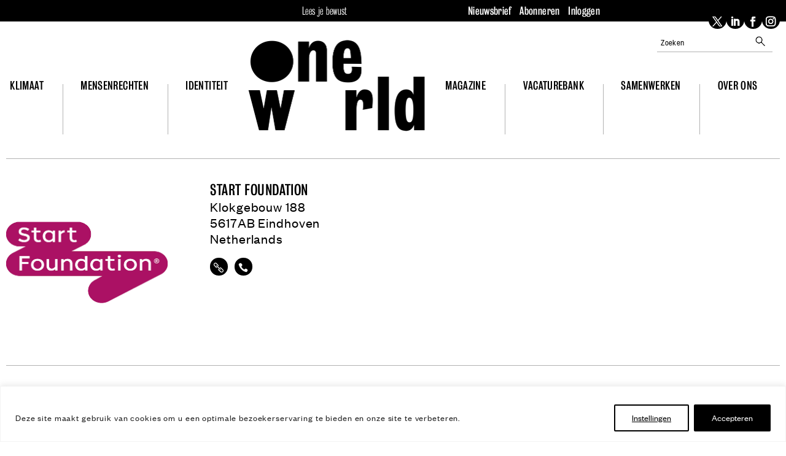

--- FILE ---
content_type: text/html; charset=UTF-8
request_url: https://www.oneworld.nl/organisaties/start-foundation-2/
body_size: 52420
content:
<!DOCTYPE html>
<html lang="nl-NL">
<head>
	<meta charset="UTF-8" />
<meta http-equiv="X-UA-Compatible" content="IE=edge">
	<link rel="pingback" href="https://www.oneworld.nl/wp/xmlrpc.php" />

	<script type="text/javascript">
		document.documentElement.className = 'js';
	</script>
	
	<meta name='robots' content='index, follow, max-image-preview:large, max-snippet:-1, max-video-preview:-1' />
    <!-- Start VWO Common Smartcode -->
    <script  type='text/javascript'>
        var _vwo_clicks = 10;
    </script>
    <!-- End VWO Common Smartcode -->
        <!-- Start VWO Async SmartCode -->
    <link rel="preconnect" href="https://dev.visualwebsiteoptimizer.com" />
    <script  type='text/javascript' id='vwoCode'>
        /* Fix: wp-rocket (application/ld+json) */
        window._vwo_code || (function () {
            var account_id=814220,
                version=2.1,
                settings_tolerance=2000,
                library_tolerance=2500,
                use_existing_jquery=false,
                hide_element='body',
                hide_element_style = 'opacity:0 !important;filter:alpha(opacity=0) !important;background:none !important;transition:none !important;',
                /* DO NOT EDIT BELOW THIS LINE */
                f=false,w=window,d=document,v=d.querySelector('#vwoCode'),cK='_vwo_'+account_id+'_settings',cc={};try{var c=JSON.parse(localStorage.getItem('_vwo_'+account_id+'_config'));cc=c&&typeof c==='object'?c:{}}catch(e){}var stT=cc.stT==='session'?w.sessionStorage:w.localStorage;code={use_existing_jquery:function(){return typeof use_existing_jquery!=='undefined'?use_existing_jquery:undefined},library_tolerance:function(){return typeof library_tolerance!=='undefined'?library_tolerance:undefined},settings_tolerance:function(){return cc.sT||settings_tolerance},hide_element_style:function(){return'{'+(cc.hES||hide_element_style)+'}'},hide_element:function(){if(performance.getEntriesByName('first-contentful-paint')[0]){return''}return typeof cc.hE==='string'?cc.hE:hide_element},getVersion:function(){return version},finish:function(e){if(!f){f=true;var t=d.getElementById('_vis_opt_path_hides');if(t)t.parentNode.removeChild(t);if(e)(new Image).src='https://dev.visualwebsiteoptimizer.com/ee.gif?a='+account_id+e}},finished:function(){return f},addScript:function(e){var t=d.createElement('script');t.type='text/javascript';if(e.src){t.src=e.src}else{t.text=e.text}d.getElementsByTagName('head')[0].appendChild(t)},load:function(e,t){var i=this.getSettings(),n=d.createElement('script'),r=this;t=t||{};if(i){n.textContent=i;d.getElementsByTagName('head')[0].appendChild(n);if(!w.VWO||VWO.caE){stT.removeItem(cK);r.load(e)}}else{var o=new XMLHttpRequest;o.open('GET',e,true);o.withCredentials=!t.dSC;o.responseType=t.responseType||'text';o.onload=function(){if(t.onloadCb){return t.onloadCb(o,e)}if(o.status===200||o.status===304){_vwo_code.addScript({text:o.responseText})}else{_vwo_code.finish('&e=loading_failure:'+e)}};o.onerror=function(){if(t.onerrorCb){return t.onerrorCb(e)}_vwo_code.finish('&e=loading_failure:'+e)};o.send()}},getSettings:function(){try{var e=stT.getItem(cK);if(!e){return}e=JSON.parse(e);if(Date.now()>e.e){stT.removeItem(cK);return}return e.s}catch(e){return}},init:function(){if(d.URL.indexOf('__vwo_disable__')>-1)return;var e=this.settings_tolerance();w._vwo_settings_timer=setTimeout(function(){_vwo_code.finish();stT.removeItem(cK)},e);var t;if(this.hide_element()!=='body'){t=d.createElement('style');var i=this.hide_element(),n=i?i+this.hide_element_style():'',r=d.getElementsByTagName('head')[0];t.setAttribute('id','_vis_opt_path_hides');v&&t.setAttribute('nonce',v.nonce);t.setAttribute('type','text/css');if(t.styleSheet)t.styleSheet.cssText=n;else t.appendChild(d.createTextNode(n));r.appendChild(t)}else{t=d.getElementsByTagName('head')[0];var n=d.createElement('div');n.style.cssText='z-index: 2147483647 !important;position: fixed !important;left: 0 !important;top: 0 !important;width: 100% !important;height: 100% !important;background: white !important;';n.setAttribute('id','_vis_opt_path_hides');n.classList.add('_vis_hide_layer');t.parentNode.insertBefore(n,t.nextSibling)}var o='https://dev.visualwebsiteoptimizer.com/j.php?a='+account_id+'&u='+encodeURIComponent(d.URL)+'&vn='+version;if(w.location.search.indexOf('_vwo_xhr')!==-1){this.addScript({src:o})}else{this.load(o+'&x=true')}}};w._vwo_code=code;code.init();})();
    </script>
    <!-- End VWO Async SmartCode -->
    
<!-- Google Tag Manager for WordPress by gtm4wp.com -->
<script data-cfasync="false" data-pagespeed-no-defer>
	var gtm4wp_datalayer_name = "dataLayer";
	var dataLayer = dataLayer || [];
	const gtm4wp_use_sku_instead = false;
	const gtm4wp_currency = 'EUR';
	const gtm4wp_product_per_impression = 10;
	const gtm4wp_clear_ecommerce = false;
</script>
<!-- End Google Tag Manager for WordPress by gtm4wp.com -->
	<!-- This site is optimized with the Yoast SEO Premium plugin v25.3.1 (Yoast SEO v25.9) - https://yoast.com/wordpress/plugins/seo/ -->
	<title>Start Foundation - OneWorld</title>
<link data-rocket-preload as="style" href="https://fonts.googleapis.com/css?family=Open%20Sans%3A300italic%2C400italic%2C600italic%2C700italic%2C800italic%2C400%2C300%2C600%2C700%2C800&#038;subset=latin%2Clatin-ext&#038;display=swap" rel="preload">
<link href="https://fonts.googleapis.com/css?family=Open%20Sans%3A300italic%2C400italic%2C600italic%2C700italic%2C800italic%2C400%2C300%2C600%2C700%2C800&#038;subset=latin%2Clatin-ext&#038;display=swap" media="print" onload="this.media=&#039;all&#039;" rel="stylesheet">
<noscript><link rel="stylesheet" href="https://fonts.googleapis.com/css?family=Open%20Sans%3A300italic%2C400italic%2C600italic%2C700italic%2C800italic%2C400%2C300%2C600%2C700%2C800&#038;subset=latin%2Clatin-ext&#038;display=swap"></noscript>
	<link rel="canonical" href="https://www.oneworld.nl/organisaties/start-foundation-2/" />
	<meta property="og:locale" content="nl_NL" />
	<meta property="og:type" content="article" />
	<meta property="og:title" content="Start Foundation" />
	<meta property="og:url" content="https://www.oneworld.nl/organisaties/start-foundation-2/" />
	<meta property="og:site_name" content="OneWorld" />
	<meta property="article:publisher" content="https://www.facebook.com/oneworldnl/" />
	<meta property="article:modified_time" content="2021-05-04T10:33:02+00:00" />
	<meta property="og:image" content="https://cdn.oneworld.nl/app/uploads/2021/04/startfoundation_400px.png" />
	<meta property="og:image:width" content="533" />
	<meta property="og:image:height" content="533" />
	<meta property="og:image:type" content="image/png" />
	<meta name="twitter:card" content="summary_large_image" />
	<meta name="twitter:site" content="@oneworldnl" />
	<script type="application/ld+json" class="yoast-schema-graph">{"@context":"https://schema.org","@graph":[{"@type":"WebPage","@id":"https://www.oneworld.nl/organisaties/start-foundation-2/","url":"https://www.oneworld.nl/organisaties/start-foundation-2/","name":"Start Foundation - OneWorld","isPartOf":{"@id":"https://www.oneworld.nl/#website"},"primaryImageOfPage":{"@id":"https://www.oneworld.nl/organisaties/start-foundation-2/#primaryimage"},"image":{"@id":"https://www.oneworld.nl/organisaties/start-foundation-2/#primaryimage"},"thumbnailUrl":"https://cdn.oneworld.nl/app/uploads/2021/04/startfoundation_400px.png","datePublished":"2021-04-29T11:10:27+00:00","dateModified":"2021-05-04T10:33:02+00:00","breadcrumb":{"@id":"https://www.oneworld.nl/organisaties/start-foundation-2/#breadcrumb"},"inLanguage":"nl-NL","potentialAction":[{"@type":"ReadAction","target":["https://www.oneworld.nl/organisaties/start-foundation-2/"]}]},{"@type":"ImageObject","inLanguage":"nl-NL","@id":"https://www.oneworld.nl/organisaties/start-foundation-2/#primaryimage","url":"https://cdn.oneworld.nl/app/uploads/2021/04/startfoundation_400px.png","contentUrl":"https://cdn.oneworld.nl/app/uploads/2021/04/startfoundation_400px.png","width":533,"height":533},{"@type":"BreadcrumbList","@id":"https://www.oneworld.nl/organisaties/start-foundation-2/#breadcrumb","itemListElement":[{"@type":"ListItem","position":1,"name":"Home","item":"https://www.oneworld.nl/"},{"@type":"ListItem","position":2,"name":"Organisaties","item":"https://www.oneworld.nl/organisaties/"},{"@type":"ListItem","position":3,"name":"Start Foundation"}]},{"@type":"WebSite","@id":"https://www.oneworld.nl/#website","url":"https://www.oneworld.nl/","name":"OneWorld","description":"Lees je bewust","potentialAction":[{"@type":"SearchAction","target":{"@type":"EntryPoint","urlTemplate":"https://www.oneworld.nl/?s={search_term_string}"},"query-input":{"@type":"PropertyValueSpecification","valueRequired":true,"valueName":"search_term_string"}}],"inLanguage":"nl-NL"}]}</script>
	<!-- / Yoast SEO Premium plugin. -->


<link rel='dns-prefetch' href='//static.addtoany.com' />
<link rel='dns-prefetch' href='//fonts.googleapis.com' />
<link rel='dns-prefetch' href='//cdn.oneworld.nl' />
<link href='https://fonts.gstatic.com' crossorigin rel='preconnect' />
<link href='https://cdn.oneworld.nl' rel='preconnect' />
<link rel="alternate" type="application/rss+xml" title="OneWorld &raquo; feed" href="https://www.oneworld.nl/feed/" />
<link rel="alternate" type="application/rss+xml" title="OneWorld &raquo; reacties feed" href="https://www.oneworld.nl/comments/feed/" />
<script type="text/javascript" id="wpp-js" src="https://cdn.oneworld.nl/app/plugins/wordpress-popular-posts/assets/js/wpp.min.js?ver=7.3.3" data-sampling="0" data-sampling-rate="100" data-api-url="https://www.oneworld.nl/wp-json/wordpress-popular-posts" data-post-id="765509" data-token="f43d901b02" data-lang="0" data-debug="0"></script>
<meta content="OneWorld Divi theme v.1.0.0" name="generator"/><link data-minify="1" rel='stylesheet' id='wc-blocks-integration-css' href='https://cdn.oneworld.nl/app/cache/min/1/app/plugins/woocommerce-subscriptions/build/index.css?ver=1762439467' type='text/css' media='all' />
<link data-minify="1" rel='stylesheet' id='woocommerce-smart-coupons-available-coupons-block-css' href='https://cdn.oneworld.nl/app/cache/min/1/app/plugins/woocommerce-smart-coupons/blocks/build/style-woocommerce-smart-coupons-available-coupons-block.css?ver=1762439467' type='text/css' media='all' />
<link rel='stylesheet' id='wp-components-css' href='https://cdn.oneworld.nl/wp/wp-includes/css/dist/components/style.min.css?ver=6.8.2' type='text/css' media='all' />
<link data-minify="1" rel='stylesheet' id='woocommerce-smart-coupons-send-coupon-form-block-css' href='https://cdn.oneworld.nl/app/cache/min/1/app/plugins/woocommerce-smart-coupons/blocks/build/style-woocommerce-smart-coupons-send-coupon-form-block.css?ver=1762439467' type='text/css' media='all' />
<link data-minify="1" rel='stylesheet' id='woocommerce-smart-coupons-action-tab-frontend-css' href='https://cdn.oneworld.nl/app/cache/min/1/app/plugins/woocommerce-smart-coupons/blocks/build/style-woocommerce-smart-coupons-action-tab-frontend.css?ver=1762439467' type='text/css' media='all' />
<style id='wp-emoji-styles-inline-css' type='text/css'>

	img.wp-smiley, img.emoji {
		display: inline !important;
		border: none !important;
		box-shadow: none !important;
		height: 1em !important;
		width: 1em !important;
		margin: 0 0.07em !important;
		vertical-align: -0.1em !important;
		background: none !important;
		padding: 0 !important;
	}
</style>
<link data-minify="1" rel='stylesheet' id='owwpjb-frontend-css-css' href='https://cdn.oneworld.nl/app/cache/min/1/app/mu-plugins/oneworld-wpjobboard-integration/frontend.css?ver=1762439467' type='text/css' media='all' />
<link data-minify="1" rel='stylesheet' id='woocommerce-layout-css' href='https://cdn.oneworld.nl/app/cache/min/1/app/plugins/woocommerce/assets/css/woocommerce-layout.css?ver=1762439467' type='text/css' media='all' />
<link data-minify="1" rel='stylesheet' id='woocommerce-smallscreen-css' href='https://cdn.oneworld.nl/app/cache/min/1/app/plugins/woocommerce/assets/css/woocommerce-smallscreen.css?ver=1762439467' type='text/css' media='only screen and (max-width: 768px)' />
<link data-minify="1" rel='stylesheet' id='woocommerce-general-css' href='https://cdn.oneworld.nl/app/cache/min/1/app/plugins/woocommerce/assets/css/woocommerce.css?ver=1762439467' type='text/css' media='all' />
<style id='woocommerce-inline-inline-css' type='text/css'>
.woocommerce form .form-row .required { visibility: visible; }
</style>
<link data-minify="1" rel='stylesheet' id='wordpress-popular-posts-css-css' href='https://cdn.oneworld.nl/app/cache/min/1/app/plugins/wordpress-popular-posts/assets/css/wpp.css?ver=1762439467' type='text/css' media='all' />
<link data-minify="1" rel='stylesheet' id='brands-styles-css' href='https://cdn.oneworld.nl/app/cache/min/1/app/plugins/woocommerce/assets/css/brands.css?ver=1762439467' type='text/css' media='all' />

<link data-minify="1" rel='stylesheet' id='dflip-style-css' href='https://cdn.oneworld.nl/app/cache/min/1/app/plugins/dflip/assets/css/dflip.min.css?ver=1762439467' type='text/css' media='all' />
<link rel='stylesheet' id='divi-table-of-contents-styles-css' href='https://cdn.oneworld.nl/app/plugins/divi-table-of-contents-maker/styles/style.min.css?ver=1.3.5' type='text/css' media='all' />
<link data-minify="1" rel='stylesheet' id='popup-maker-site-css' href='https://cdn.oneworld.nl/app/cache/min/1/app/uploads/pum/pum-site-styles.css?ver=1762439467' type='text/css' media='all' />
<link data-minify="1" rel='stylesheet' id='relevanssi-live-search-css' href='https://cdn.oneworld.nl/app/cache/min/1/app/plugins/relevanssi-live-ajax-search/assets/styles/style.css?ver=1762439467' type='text/css' media='all' />
<link rel='stylesheet' id='addtoany-css' href='https://cdn.oneworld.nl/app/plugins/add-to-any/addtoany.min.css?ver=1.16' type='text/css' media='all' />
<style id='addtoany-inline-css' type='text/css'>
body#body .a2a_more { display: none; }
body#body .a2a_button_bluesky { display: none; }
</style>
<link data-minify="1" rel='stylesheet' id='wpjb-glyphs-css' href='https://www.oneworld.nl/app/cache/min/1/app/plugins/wpjobboard/public/css/wpjb-glyphs.css?ver=1762439467' type='text/css' media='all' />
<link data-minify="1" rel='stylesheet' id='wpjb-css-css' href='https://www.oneworld.nl/app/cache/min/1/app/plugins/wpjobboard/public/css/frontend.css?ver=1762439467' type='text/css' media='all' />
<link rel='stylesheet' id='woocommerce-nyp-css' href='https://cdn.oneworld.nl/app/plugins/woocommerce-name-your-price/assets/css/frontend/name-your-price.min.css?ver=3.6.2' type='text/css' media='all' />
<link data-minify="1" rel='stylesheet' id='divi-style-parent-css' href='https://www.oneworld.nl/app/cache/min/1/app/themes/Divi/style-static.min.css?ver=1762439467' type='text/css' media='all' />
<link data-minify="1" rel='stylesheet' id='oneworld-abonneer-css' href='https://cdn.oneworld.nl/app/cache/min/1/app/themes/Oneworld-Divi/css/abonneer.css?ver=1762439467' type='text/css' media='all' />
<link data-minify="1" rel='stylesheet' id='oneworld-article-css' href='https://cdn.oneworld.nl/app/cache/min/1/app/themes/Oneworld-Divi/css/article.css?ver=1762439467' type='text/css' media='all' />
<link data-minify="1" rel='stylesheet' id='oneworld-article2-css' href='https://cdn.oneworld.nl/app/cache/min/1/app/themes/Oneworld-Divi/css/article2.css?ver=1762439467' type='text/css' media='all' />
<link data-minify="1" rel='stylesheet' id='oneworld-authors-css' href='https://cdn.oneworld.nl/app/cache/min/1/app/themes/Oneworld-Divi/css/authors.css?ver=1762439467' type='text/css' media='all' />
<link data-minify="1" rel='stylesheet' id='oneworld-campagne-css' href='https://cdn.oneworld.nl/app/cache/min/1/app/themes/Oneworld-Divi/css/campagne.css?ver=1762439467' type='text/css' media='all' />
<link data-minify="1" rel='stylesheet' id='oneworld-event-css' href='https://cdn.oneworld.nl/app/cache/min/1/app/themes/Oneworld-Divi/css/event.css?ver=1762439467' type='text/css' media='all' />
<link data-minify="1" rel='stylesheet' id='oneworld-frontpage-css' href='https://cdn.oneworld.nl/app/cache/min/1/app/themes/Oneworld-Divi/css/frontpage.css?ver=1762439468' type='text/css' media='all' />
<link data-minify="1" rel='stylesheet' id='oneworld-gform-css' href='https://cdn.oneworld.nl/app/cache/min/1/app/themes/Oneworld-Divi/css/gform.css?ver=1762439468' type='text/css' media='all' />
<link data-minify="1" rel='stylesheet' id='oneworld-layout-css' href='https://cdn.oneworld.nl/app/cache/min/1/app/themes/Oneworld-Divi/css/layout.css?ver=1762439468' type='text/css' media='all' />
<link data-minify="1" rel='stylesheet' id='oneworld-main-css' href='https://cdn.oneworld.nl/app/cache/min/1/app/themes/Oneworld-Divi/css/main.css?ver=1762439468' type='text/css' media='all' />
<link data-minify="1" rel='stylesheet' id='oneworld-nags-css' href='https://cdn.oneworld.nl/app/cache/min/1/app/themes/Oneworld-Divi/css/nags.css?ver=1762439468' type='text/css' media='all' />
<link data-minify="1" rel='stylesheet' id='oneworld-navigation-css' href='https://cdn.oneworld.nl/app/cache/min/1/app/themes/Oneworld-Divi/css/navigation.css?ver=1762439468' type='text/css' media='all' />
<link data-minify="1" rel='stylesheet' id='oneworld-organisation-css' href='https://cdn.oneworld.nl/app/cache/min/1/app/themes/Oneworld-Divi/css/organisation.css?ver=1762439468' type='text/css' media='all' />
<link data-minify="1" rel='stylesheet' id='oneworld-page-css' href='https://cdn.oneworld.nl/app/cache/min/1/app/themes/Oneworld-Divi/css/page.css?ver=1762439468' type='text/css' media='all' />
<link data-minify="1" rel='stylesheet' id='oneworld-pillar-css' href='https://cdn.oneworld.nl/app/cache/min/1/app/themes/Oneworld-Divi/css/pillar.css?ver=1762439468' type='text/css' media='all' />
<link data-minify="1" rel='stylesheet' id='oneworld-responsive-css' href='https://cdn.oneworld.nl/app/cache/min/1/app/themes/Oneworld-Divi/css/responsive.css?ver=1762439468' type='text/css' media='all' />
<link data-minify="1" rel='stylesheet' id='oneworld-slick-css' href='https://cdn.oneworld.nl/app/cache/min/1/app/themes/Oneworld-Divi/css/slick.css?ver=1762439468' type='text/css' media='all' />
<link data-minify="1" rel='stylesheet' id='oneworld-slick-theme-css' href='https://cdn.oneworld.nl/app/cache/min/1/app/themes/Oneworld-Divi/css/slick-theme.css?ver=1762439468' type='text/css' media='all' />
<link data-minify="1" rel='stylesheet' id='oneworld-tabula-css' href='https://cdn.oneworld.nl/app/cache/min/1/app/themes/Oneworld-Divi/css/tabula.css?ver=1762439468' type='text/css' media='all' />
<link data-minify="1" rel='stylesheet' id='oneworld-tinymce-annotations-css' href='https://cdn.oneworld.nl/app/cache/min/1/app/themes/Oneworld-Divi/css/tinymce-annotations.css?ver=1762439468' type='text/css' media='all' />
<link data-minify="1" rel='stylesheet' id='oneworld-webfonts-css' href='https://cdn.oneworld.nl/app/cache/min/1/app/themes/Oneworld-Divi/css/webfonts.css?ver=1762439468' type='text/css' media='all' />
<link data-minify="1" rel='stylesheet' id='oneworld-woocommerce-css' href='https://cdn.oneworld.nl/app/cache/min/1/app/themes/Oneworld-Divi/css/woocommerce.css?ver=1762439468' type='text/css' media='all' />
<link data-minify="1" rel='stylesheet' id='oneworld-wpjobboard-css' href='https://cdn.oneworld.nl/app/cache/min/1/app/themes/Oneworld-Divi/css/wpjobboard.css?ver=1762439468' type='text/css' media='all' />
<link rel='stylesheet' id='divi-style-pum-css' href='https://cdn.oneworld.nl/app/themes/Oneworld-Divi/style.css?ver=1697644116' type='text/css' media='all' />
<script type="text/javascript" id="webtoffee-cookie-consent-js-extra">
/* <![CDATA[ */
var _wccConfig = {"_ipData":[],"_assetsURL":"https:\/\/www.oneworld.nl\/app\/plugins\/webtoffee-cookie-consent\/lite\/frontend\/images\/","_publicURL":"https:\/\/www.oneworld.nl\/wp","_categories":[{"name":"Functionele cookies","slug":"necessary","isNecessary":true,"ccpaDoNotSell":true,"cookies":[{"cookieID":"wpjb_transient_id","domain":"www.oneworld.nl","provider":""},{"cookieID":"wpjobboard-analytics","domain":"www.oneworld.nl","provider":""},{"cookieID":"PHPSESSID","domain":"www.oneworld.nl","provider":""},{"cookieID":"wt_consent","domain":"www.oneworld.nl","provider":""},{"cookieID":"__cf_bm","domain":".digitaloceanspaces.com","provider":"cloudflare.com"},{"cookieID":"VISITOR_PRIVACY_METADATA","domain":".youtube.com","provider":"youtube.com"},{"cookieID":"rc::a","domain":"google.com","provider":"google.com"},{"cookieID":"rc::c","domain":"google.com","provider":"google.com"},{"cookieID":"_cfuvid","domain":".vimeo.com","provider":""},{"cookieID":"wp_woocommerce_session_*","domain":"www.oneworld.nl","provider":"plugins\/woocommerce"},{"cookieID":"woocommerce_items_in_cart","domain":"www.oneworld.nl","provider":"plugins\/woocommerce"},{"cookieID":"woocommerce_cart_hash","domain":"www.oneworld.nl","provider":""}],"active":true,"defaultConsent":{"gdpr":true,"ccpa":true},"foundNoCookieScript":false},{"name":"Overige cookies","slug":"functional","isNecessary":false,"ccpaDoNotSell":true,"cookies":[{"cookieID":"__Secure-ROLLOUT_TOKEN","domain":".youtube.com","provider":""},{"cookieID":"__Secure-YEC","domain":".youtube.com","provider":""},{"cookieID":"VISITOR_INFO1_LIVE","domain":".youtube.com","provider":"youtube.com"},{"cookieID":"yt-remote-connected-devices","domain":"youtube.com","provider":"youtube.com"},{"cookieID":"ytidb::LAST_RESULT_ENTRY_KEY","domain":"youtube.com","provider":"youtube.com"},{"cookieID":"yt-remote-device-id","domain":"youtube.com","provider":"youtube.com"},{"cookieID":"yt-remote-session-name","domain":"youtube.com","provider":"youtube.com"},{"cookieID":"yt-remote-fast-check-period","domain":"youtube.com","provider":"youtube.com"},{"cookieID":"yt-remote-session-app","domain":"youtube.com","provider":"youtube.com"},{"cookieID":"yt-remote-cast-available","domain":"youtube.com","provider":"youtube.com"},{"cookieID":"yt-remote-cast-installed","domain":"youtube.com","provider":"youtube.com"},{"cookieID":"pum_alm_pages_viewed","domain":"www.oneworld.nl","provider":"wp-content\/plugins\/popup-maker"}],"active":true,"defaultConsent":{"gdpr":false,"ccpa":false},"foundNoCookieScript":false},{"name":"Marketing cookies ","slug":"analytics","isNecessary":false,"ccpaDoNotSell":true,"cookies":[{"cookieID":"_fbp","domain":".oneworld.nl","provider":"facebook.net"},{"cookieID":"_gcl_au","domain":".oneworld.nl","provider":"googletagmanager.com"},{"cookieID":"yt.innertube::nextId","domain":"youtube.com","provider":"youtube.com"},{"cookieID":"yt.innertube::requests","domain":"youtube.com","provider":"youtube.com"},{"cookieID":"test_cookie","domain":".doubleclick.net","provider":"doubleclick.net"},{"cookieID":"_vwo_uuid_v2","domain":".oneworld.nl","provider":"visualwebsiteoptimizer.com"},{"cookieID":"sbjs_migrations","domain":".oneworld.nl","provider":"sourcebuster.min.js"},{"cookieID":"sbjs_current_add","domain":".oneworld.nl","provider":"sourcebuster.min.js"},{"cookieID":"sbjs_first_add","domain":".oneworld.nl","provider":"sourcebuster.min.js"},{"cookieID":"sbjs_current","domain":".oneworld.nl","provider":"sourcebuster.min.js"},{"cookieID":"sbjs_first","domain":".oneworld.nl","provider":"sourcebuster.min.js"},{"cookieID":"sbjs_udata","domain":".oneworld.nl","provider":"sourcebuster.min.js"},{"cookieID":"sbjs_session","domain":".oneworld.nl","provider":"sourcebuster.min.js"},{"cookieID":"_ga","domain":".oneworld.nl","provider":"google-analytics.com|googletagmanager.com\/gtag\/js"},{"cookieID":"_ga_*","domain":".oneworld.nl","provider":"google-analytics.com|googletagmanager.com\/gtag\/js"},{"cookieID":"YSC","domain":".youtube.com","provider":"youtube.com"}],"active":true,"defaultConsent":{"gdpr":false,"ccpa":false},"foundNoCookieScript":false},{"name":"Performance","slug":"performance","isNecessary":false,"ccpaDoNotSell":true,"cookies":[],"active":true,"defaultConsent":{"gdpr":false,"ccpa":false},"foundNoCookieScript":false},{"name":"Advertisement","slug":"advertisement","isNecessary":false,"ccpaDoNotSell":true,"cookies":[],"active":true,"defaultConsent":{"gdpr":false,"ccpa":false},"foundNoCookieScript":false},{"name":"Others","slug":"others","isNecessary":false,"ccpaDoNotSell":true,"cookies":[],"active":true,"defaultConsent":{"gdpr":false,"ccpa":false},"foundNoCookieScript":false}],"_activeLaw":"gdpr","_rootDomain":"","_block":"1","_showBanner":"1","_bannerConfig":{"GDPR":{"settings":{"type":"banner","position":"bottom","applicableLaw":"gdpr","preferenceCenter":"center","selectedRegion":"ALL","consentExpiry":365,"shortcodes":[{"key":"wcc_readmore","content":"<a href=\"#\" class=\"wcc-policy\" aria-label=\"Cookie Policy\" target=\"_blank\" rel=\"noopener\" data-tag=\"readmore-button\">Cookie Policy<\/a>","tag":"readmore-button","status":false,"attributes":{"rel":"nofollow","target":"_blank"}},{"key":"wcc_show_desc","content":"<button class=\"wcc-show-desc-btn\" data-tag=\"show-desc-button\" aria-label=\"Toon meer\">Toon meer<\/button>","tag":"show-desc-button","status":true,"attributes":[]},{"key":"wcc_hide_desc","content":"<button class=\"wcc-show-desc-btn\" data-tag=\"hide-desc-button\" aria-label=\"Toon minder\">Toon minder<\/button>","tag":"hide-desc-button","status":true,"attributes":[]},{"key":"wcc_category_toggle_label","content":"[wcc_{{status}}_category_label] [wcc_preference_{{category_slug}}_title]","tag":"","status":true,"attributes":[]},{"key":"wcc_enable_category_label","content":"Enable","tag":"","status":true,"attributes":[]},{"key":"wcc_disable_category_label","content":"Disable","tag":"","status":true,"attributes":[]},{"key":"wcc_video_placeholder","content":"<div class=\"video-placeholder-normal\" data-tag=\"video-placeholder\" id=\"[UNIQUEID]\"><p class=\"video-placeholder-text-normal\" data-tag=\"placeholder-title\">Het is nodig cookies te accepteren om deze content te bekijken<\/p><\/div>","tag":"","status":true,"attributes":[]},{"key":"wcc_enable_optout_label","content":"Enable","tag":"","status":true,"attributes":[]},{"key":"wcc_disable_optout_label","content":"Disable","tag":"","status":true,"attributes":[]},{"key":"wcc_optout_toggle_label","content":"[wcc_{{status}}_optout_label] [wcc_optout_option_title]","tag":"","status":true,"attributes":[]},{"key":"wcc_optout_option_title","content":"Do Not Sell or Share My Personal Information","tag":"","status":true,"attributes":[]},{"key":"wcc_optout_close_label","content":"Close","tag":"","status":true,"attributes":[]}],"bannerEnabled":true},"behaviours":{"reloadBannerOnAccept":false,"loadAnalyticsByDefault":false,"animations":{"onLoad":"animate","onHide":"sticky"}},"config":{"revisitConsent":{"status":true,"tag":"revisit-consent","position":"bottom-left","meta":{"url":"#"},"styles":[],"elements":{"title":{"type":"text","tag":"revisit-consent-title","status":true,"styles":{"color":"#0056a7"}}}},"preferenceCenter":{"toggle":{"status":true,"tag":"detail-category-toggle","type":"toggle","states":{"active":{"styles":{"background-color":"#000000"}},"inactive":{"styles":{"background-color":"#D0D5D2"}}}},"poweredBy":{"status":false,"tag":"detail-powered-by","styles":{"background-color":"#EDEDED","color":"#293C5B"}}},"categoryPreview":{"status":false,"toggle":{"status":true,"tag":"detail-category-preview-toggle","type":"toggle","states":{"active":{"styles":{"background-color":"#000000"}},"inactive":{"styles":{"background-color":"#D0D5D2"}}}}},"videoPlaceholder":{"status":true,"styles":{"background-color":"#000000","border-color":"#000000","color":"#ffffff"}},"readMore":{"status":false,"tag":"readmore-button","type":"link","meta":{"noFollow":true,"newTab":true},"styles":{"color":"#000000","background-color":"transparent","border-color":"transparent"}},"auditTable":{"status":true},"optOption":{"status":true,"toggle":{"status":true,"tag":"optout-option-toggle","type":"toggle","states":{"active":{"styles":{"background-color":"#000000"}},"inactive":{"styles":{"background-color":"#FFFFFF"}}}},"gpcOption":false}}}},"_version":"3.4.3","_logConsent":"1","_tags":[{"tag":"accept-button","styles":{"color":"#FFFFFF","background-color":"#000000","border-color":"#000000"}},{"tag":"reject-button","styles":{"color":"#000000","background-color":"transparent","border-color":"#000000"}},{"tag":"settings-button","styles":{"color":"#000000","background-color":"transparent","border-color":"#000000"}},{"tag":"readmore-button","styles":{"color":"#000000","background-color":"transparent","border-color":"transparent"}},{"tag":"donotsell-button","styles":{"color":"#1863dc","background-color":"transparent","border-color":"transparent"}},{"tag":"accept-button","styles":{"color":"#FFFFFF","background-color":"#000000","border-color":"#000000"}},{"tag":"revisit-consent","styles":[]}],"_rtl":"","_lawSelected":["GDPR"],"_restApiUrl":"https:\/\/directory.cookieyes.com\/api\/v1\/ip","_renewConsent":"","_restrictToCA":"","_customEvents":"","_ccpaAllowedRegions":[],"_gdprAllowedRegions":[],"_closeButtonAction":"reject","_ssl":"1","_providersToBlock":[{"re":"youtube.com","categories":["functional","analytics"]},{"re":"wp-content\/plugins\/popup-maker","categories":["functional"]},{"re":"facebook.net","categories":["analytics"]},{"re":"googletagmanager.com","categories":["analytics"]},{"re":"doubleclick.net","categories":["analytics"]},{"re":"visualwebsiteoptimizer.com","categories":["analytics"]},{"re":"sourcebuster.min.js","categories":["analytics"]},{"re":"google-analytics.com|googletagmanager.com\/gtag\/js","categories":["analytics"]}]};
var _wccStyles = {"css":{"GDPR":".wcc-overlay{background: #000000; opacity: 0.4; position: fixed; top: 0; left: 0; width: 100%; height: 100%; z-index: 99999999;}.wcc-hide{display: none;}.wcc-btn-revisit-wrapper{display: flex; padding: 6px; border-radius: 8px; opacity: 0px; background-color:#ffffff; box-shadow: 0px 3px 10px 0px #798da04d;  align-items: center; justify-content: center; position: fixed; z-index: 999999; cursor: pointer;}.wcc-revisit-bottom-left{bottom: 15px; left: 15px;}.wcc-revisit-bottom-right{bottom: 15px; right: 15px;}.wcc-btn-revisit-wrapper .wcc-btn-revisit{display: flex; align-items: center; justify-content: center; background: none; border: none; cursor: pointer; position: relative; margin: 0; padding: 0;}.wcc-btn-revisit-wrapper .wcc-btn-revisit img{max-width: fit-content; margin: 0; } .wcc-btn-revisit-wrapper .wcc-revisit-help-text{font-size:14px; margin-left:4px; display:none;}.wcc-btn-revisit-wrapper:hover .wcc-revisit-help-text, .wcc-btn-revisit-wrapper:focus-within .wcc-revisit-help-text { display: block;}.wcc-revisit-hide{display: none;}.wcc-preference-btn:hover{cursor:pointer; text-decoration:underline;}.wcc-cookie-audit-table { font-family: inherit; border-collapse: collapse; width: 100%;} .wcc-cookie-audit-table th, .wcc-cookie-audit-table td {text-align: left; padding: 10px; font-size: 12px; color: #000000; word-break: normal; background-color: #d9dfe7; border: 1px solid #cbced6;} .wcc-cookie-audit-table tr:nth-child(2n + 1) td { background: #f1f5fa; }.wcc-consent-container{position: fixed; width: 100%; box-sizing: border-box; z-index: 9999999;}.wcc-consent-container .wcc-consent-bar{background: #ffffff; border: 1px solid; padding: 16.5px 24px; box-shadow: 0 -1px 10px 0 #acabab4d;}.wcc-banner-bottom{bottom: 0; left: 0;}.wcc-banner-top{top: 0; left: 0;}.wcc-custom-brand-logo-wrapper .wcc-custom-brand-logo{width: 100px; height: auto; margin: 0 0 12px 0;}.wcc-notice .wcc-title{color: #212121; font-weight: 700; font-size: 18px; line-height: 24px; margin: 0 0 12px 0;}.wcc-notice-group{display: flex; justify-content: space-between; align-items: center; font-size: 14px; line-height: 24px; font-weight: 400;}.wcc-notice-des *,.wcc-preference-content-wrapper *,.wcc-accordion-header-des *,.wcc-gpc-wrapper .wcc-gpc-desc *{font-size: 14px;}.wcc-notice-des{color: #212121; font-size: 14px; line-height: 24px; font-weight: 400;}.wcc-notice-des img{height: 25px; width: 25px;}.wcc-consent-bar .wcc-notice-des p,.wcc-gpc-wrapper .wcc-gpc-desc p,.wcc-preference-body-wrapper .wcc-preference-content-wrapper p,.wcc-accordion-header-wrapper .wcc-accordion-header-des p,.wcc-cookie-des-table li div:last-child p{color: inherit; margin-top: 0;}.wcc-notice-des P:last-child,.wcc-preference-content-wrapper p:last-child,.wcc-cookie-des-table li div:last-child p:last-child,.wcc-gpc-wrapper .wcc-gpc-desc p:last-child{margin-bottom: 0;}.wcc-notice-des a.wcc-policy,.wcc-notice-des button.wcc-policy{font-size: 14px; color: #1863dc; white-space: nowrap; cursor: pointer; background: transparent; border: 1px solid; text-decoration: underline;}.wcc-notice-des button.wcc-policy{padding: 0;}.wcc-notice-des a.wcc-policy:focus-visible,.wcc-notice-des button.wcc-policy:focus-visible,.wcc-preference-content-wrapper .wcc-show-desc-btn:focus-visible,.wcc-accordion-header .wcc-accordion-btn:focus-visible,.wcc-preference-header .wcc-btn-close:focus-visible,.wcc-switch input[type=\"checkbox\"]:focus-visible,.wcc-footer-wrapper a:focus-visible,.wcc-btn:focus-visible{outline: 2px solid #1863dc; outline-offset: 2px;}.wcc-btn:focus:not(:focus-visible),.wcc-accordion-header .wcc-accordion-btn:focus:not(:focus-visible),.wcc-preference-content-wrapper .wcc-show-desc-btn:focus:not(:focus-visible),.wcc-btn-revisit-wrapper .wcc-btn-revisit:focus:not(:focus-visible),.wcc-preference-header .wcc-btn-close:focus:not(:focus-visible),.wcc-consent-bar .wcc-banner-btn-close:focus:not(:focus-visible){outline: 0;}button.wcc-show-desc-btn:not(:hover):not(:active){color: #1863dc; background: transparent;}button.wcc-accordion-btn:not(:hover):not(:active),button.wcc-banner-btn-close:not(:hover):not(:active),button.wcc-btn-close:not(:hover):not(:active),button.wcc-btn-revisit:not(:hover):not(:active){background: transparent;}.wcc-consent-bar button:hover,.wcc-modal.wcc-modal-open button:hover,.wcc-consent-bar button:focus,.wcc-modal.wcc-modal-open button:focus{text-decoration: none;}.wcc-notice-btn-wrapper{display: flex; justify-content: center; align-items: center; margin-left: 15px;}.wcc-notice-btn-wrapper .wcc-btn{text-shadow: none; box-shadow: none;}.wcc-btn{font-size: 14px; font-family: inherit; line-height: 24px; padding: 8px 27px; font-weight: 500; margin: 0 8px 0 0; border-radius: 2px; white-space: nowrap; cursor: pointer; text-align: center; text-transform: none; min-height: 0;}.wcc-btn:hover{opacity: 0.8;}.wcc-btn-customize{color: #1863dc; background: transparent; border: 2px solid #1863dc;}.wcc-btn-reject{color: #1863dc; background: transparent; border: 2px solid #1863dc;}.wcc-btn-accept{background: #1863dc; color: #ffffff; border: 2px solid #1863dc;}.wcc-btn:last-child{margin-right: 0;}@media (max-width: 768px){.wcc-notice-group{display: block;}.wcc-notice-btn-wrapper{margin-left: 0;}.wcc-notice-btn-wrapper .wcc-btn{flex: auto; max-width: 100%; margin-top: 10px; white-space: unset;}}@media (max-width: 576px){.wcc-notice-btn-wrapper{flex-direction: column;}.wcc-custom-brand-logo-wrapper, .wcc-notice .wcc-title, .wcc-notice-des, .wcc-notice-btn-wrapper{padding: 0 28px;}.wcc-consent-container .wcc-consent-bar{padding: 16.5px 0;}.wcc-notice-des{max-height: 40vh; overflow-y: scroll;}.wcc-notice-btn-wrapper .wcc-btn{width: 100%; padding: 8px; margin-right: 0;}.wcc-notice-btn-wrapper .wcc-btn-accept{order: 1;}.wcc-notice-btn-wrapper .wcc-btn-reject{order: 3;}.wcc-notice-btn-wrapper .wcc-btn-customize{order: 2;}}@media (max-width: 425px){.wcc-custom-brand-logo-wrapper, .wcc-notice .wcc-title, .wcc-notice-des, .wcc-notice-btn-wrapper{padding: 0 24px;}.wcc-notice-btn-wrapper{flex-direction: column;}.wcc-btn{width: 100%; margin: 10px 0 0 0;}.wcc-notice-btn-wrapper .wcc-btn-customize{order: 2;}.wcc-notice-btn-wrapper .wcc-btn-reject{order: 3;}.wcc-notice-btn-wrapper .wcc-btn-accept{order: 1; margin-top: 16px;}}@media (max-width: 352px){.wcc-notice .wcc-title{font-size: 16px;}.wcc-notice-des *{font-size: 12px;}.wcc-notice-des, .wcc-btn{font-size: 12px;}}.wcc-modal.wcc-modal-open{display: flex; visibility: visible; -webkit-transform: translate(-50%, -50%); -moz-transform: translate(-50%, -50%); -ms-transform: translate(-50%, -50%); -o-transform: translate(-50%, -50%); transform: translate(-50%, -50%); top: 50%; left: 50%; transition: all 1s ease;}.wcc-modal{box-shadow: 0 32px 68px rgba(0, 0, 0, 0.3); margin: 0 auto; position: fixed; max-width: 100%; background: #ffffff; top: 50%; box-sizing: border-box; border-radius: 6px; z-index: 999999999; color: #212121; -webkit-transform: translate(-50%, 100%); -moz-transform: translate(-50%, 100%); -ms-transform: translate(-50%, 100%); -o-transform: translate(-50%, 100%); transform: translate(-50%, 100%); visibility: hidden; transition: all 0s ease;}.wcc-preference-center{max-height: 79vh; overflow: hidden; width: 845px; overflow: hidden; flex: 1 1 0; display: flex; flex-direction: column; border-radius: 6px;}.wcc-preference-header{display: flex; align-items: center; justify-content: space-between; padding: 22px 24px; border-bottom: 1px solid;}.wcc-preference-header .wcc-preference-title{font-size: 18px; font-weight: 700; line-height: 24px;}.wcc-google-privacy-url a {text-decoration:none;color: #1863dc;cursor:pointer;} .wcc-preference-header .wcc-btn-close{margin: 0; cursor: pointer; vertical-align: middle; padding: 0; background: none; border: none; width: auto; height: auto; min-height: 0; line-height: 0; text-shadow: none; box-shadow: none;}.wcc-preference-header .wcc-btn-close img{margin: 0; height: 10px; width: 10px;}.wcc-preference-body-wrapper{padding: 0 24px; flex: 1; overflow: auto; box-sizing: border-box;}.wcc-preference-content-wrapper,.wcc-gpc-wrapper .wcc-gpc-desc,.wcc-google-privacy-policy{font-size: 14px; line-height: 24px; font-weight: 400; padding: 12px 0;}.wcc-preference-content-wrapper{border-bottom: 1px solid;}.wcc-preference-content-wrapper img{height: 25px; width: 25px;}.wcc-preference-content-wrapper .wcc-show-desc-btn{font-size: 14px; font-family: inherit; color: #1863dc; text-decoration: none; line-height: 24px; padding: 0; margin: 0; white-space: nowrap; cursor: pointer; background: transparent; border-color: transparent; text-transform: none; min-height: 0; text-shadow: none; box-shadow: none;}.wcc-accordion-wrapper{margin-bottom: 10px;}.wcc-accordion{border-bottom: 1px solid;}.wcc-accordion:last-child{border-bottom: none;}.wcc-accordion .wcc-accordion-item{display: flex; margin-top: 10px;}.wcc-accordion .wcc-accordion-body{display: none;}.wcc-accordion.wcc-accordion-active .wcc-accordion-body{display: block; padding: 0 22px; margin-bottom: 16px;}.wcc-accordion-header-wrapper{cursor: pointer; width: 100%;}.wcc-accordion-item .wcc-accordion-header{display: flex; justify-content: space-between; align-items: center;}.wcc-accordion-header .wcc-accordion-btn{font-size: 16px; font-family: inherit; color: #212121; line-height: 24px; background: none; border: none; font-weight: 700; padding: 0; margin: 0; cursor: pointer; text-transform: none; min-height: 0; text-shadow: none; box-shadow: none;}.wcc-accordion-header .wcc-always-active{color: #008000; font-weight: 600; line-height: 24px; font-size: 14px;}.wcc-accordion-header-des{font-size: 14px; line-height: 24px; margin: 10px 0 16px 0;}.wcc-accordion-chevron{margin-right: 22px; position: relative; cursor: pointer;}.wcc-accordion-chevron-hide{display: none;}.wcc-accordion .wcc-accordion-chevron i::before{content: \"\"; position: absolute; border-right: 1.4px solid; border-bottom: 1.4px solid; border-color: inherit; height: 6px; width: 6px; -webkit-transform: rotate(-45deg); -moz-transform: rotate(-45deg); -ms-transform: rotate(-45deg); -o-transform: rotate(-45deg); transform: rotate(-45deg); transition: all 0.2s ease-in-out; top: 8px;}.wcc-accordion.wcc-accordion-active .wcc-accordion-chevron i::before{-webkit-transform: rotate(45deg); -moz-transform: rotate(45deg); -ms-transform: rotate(45deg); -o-transform: rotate(45deg); transform: rotate(45deg);}.wcc-audit-table{background: #f4f4f4; border-radius: 6px;}.wcc-audit-table .wcc-empty-cookies-text{color: inherit; font-size: 12px; line-height: 24px; margin: 0; padding: 10px;}.wcc-audit-table .wcc-cookie-des-table{font-size: 12px; line-height: 24px; font-weight: normal; padding: 15px 10px; border-bottom: 1px solid; border-bottom-color: inherit; margin: 0;}.wcc-audit-table .wcc-cookie-des-table:last-child{border-bottom: none;}.wcc-audit-table .wcc-cookie-des-table li{list-style-type: none; display: flex; padding: 3px 0;}.wcc-audit-table .wcc-cookie-des-table li:first-child{padding-top: 0;}.wcc-cookie-des-table li div:first-child{width: 100px; font-weight: 600; word-break: break-word; word-wrap: break-word;}.wcc-cookie-des-table li div:last-child{flex: 1; word-break: break-word; word-wrap: break-word; margin-left: 8px;}.wcc-footer-shadow{display: block; width: 100%; height: 40px; background: linear-gradient(180deg, rgba(255, 255, 255, 0) 0%, #ffffff 100%); position: absolute; bottom: calc(100% - 1px);}.wcc-footer-wrapper{position: relative;}.wcc-prefrence-btn-wrapper{display: flex; flex-wrap: wrap; align-items: center; justify-content: center; padding: 22px 24px; border-top: 1px solid;}.wcc-prefrence-btn-wrapper .wcc-btn{flex: auto; max-width: 100%; text-shadow: none; box-shadow: none;}.wcc-btn-preferences{color: #1863dc; background: transparent; border: 2px solid #1863dc;}.wcc-preference-header,.wcc-preference-body-wrapper,.wcc-preference-content-wrapper,.wcc-accordion-wrapper,.wcc-accordion,.wcc-accordion-wrapper,.wcc-footer-wrapper,.wcc-prefrence-btn-wrapper{border-color: inherit;}@media (max-width: 845px){.wcc-modal{max-width: calc(100% - 16px);}}@media (max-width: 576px){.wcc-modal{max-width: 100%;}.wcc-preference-center{max-height: 100vh;}.wcc-prefrence-btn-wrapper{flex-direction: column;}.wcc-accordion.wcc-accordion-active .wcc-accordion-body{padding-right: 0;}.wcc-prefrence-btn-wrapper .wcc-btn{width: 100%; margin: 10px 0 0 0;}.wcc-prefrence-btn-wrapper .wcc-btn-reject{order: 3;}.wcc-prefrence-btn-wrapper .wcc-btn-accept{order: 1; margin-top: 0;}.wcc-prefrence-btn-wrapper .wcc-btn-preferences{order: 2;}}@media (max-width: 425px){.wcc-accordion-chevron{margin-right: 15px;}.wcc-notice-btn-wrapper{margin-top: 0;}.wcc-accordion.wcc-accordion-active .wcc-accordion-body{padding: 0 15px;}}@media (max-width: 352px){.wcc-preference-header .wcc-preference-title{font-size: 16px;}.wcc-preference-header{padding: 16px 24px;}.wcc-preference-content-wrapper *, .wcc-accordion-header-des *{font-size: 12px;}.wcc-preference-content-wrapper, .wcc-preference-content-wrapper .wcc-show-more, .wcc-accordion-header .wcc-always-active, .wcc-accordion-header-des, .wcc-preference-content-wrapper .wcc-show-desc-btn, .wcc-notice-des a.wcc-policy{font-size: 12px;}.wcc-accordion-header .wcc-accordion-btn{font-size: 14px;}}.wcc-switch{display: flex;}.wcc-switch input[type=\"checkbox\"]{position: relative; width: 44px; height: 24px; margin: 0; background: #d0d5d2; -webkit-appearance: none; border-radius: 50px; cursor: pointer; outline: 0; border: none; top: 0;}.wcc-switch input[type=\"checkbox\"]:checked{background: #1863dc;}.wcc-switch input[type=\"checkbox\"]:before{position: absolute; content: \"\"; height: 20px; width: 20px; left: 2px; bottom: 2px; border-radius: 50%; background-color: white; -webkit-transition: 0.4s; transition: 0.4s; margin: 0;}.wcc-switch input[type=\"checkbox\"]:after{display: none;}.wcc-switch input[type=\"checkbox\"]:checked:before{-webkit-transform: translateX(20px); -ms-transform: translateX(20px); transform: translateX(20px);}@media (max-width: 425px){.wcc-switch input[type=\"checkbox\"]{width: 38px; height: 21px;}.wcc-switch input[type=\"checkbox\"]:before{height: 17px; width: 17px;}.wcc-switch input[type=\"checkbox\"]:checked:before{-webkit-transform: translateX(17px); -ms-transform: translateX(17px); transform: translateX(17px);}}.wcc-consent-bar .wcc-banner-btn-close{position: absolute; right: 14px; top: 14px; background: none; border: none; cursor: pointer; padding: 0; margin: 0; min-height: 0; line-height: 0; height: auto; width: auto; text-shadow: none; box-shadow: none;}.wcc-consent-bar .wcc-banner-btn-close img{height: 10px; width: 10px; margin: 0;}.wcc-notice-btn-wrapper .wcc-btn-do-not-sell{font-size: 14px; line-height: 24px; padding: 6px 0; margin: 0; font-weight: 500; background: none; border-radius: 2px; border: none; white-space: nowrap; cursor: pointer; text-align: left; color: #1863dc; background: transparent; border-color: transparent; box-shadow: none; text-shadow: none;}.wcc-consent-bar .wcc-banner-btn-close:focus-visible,.wcc-notice-btn-wrapper .wcc-btn-do-not-sell:focus-visible,.wcc-opt-out-btn-wrapper .wcc-btn:focus-visible,.wcc-opt-out-checkbox-wrapper input[type=\"checkbox\"].wcc-opt-out-checkbox:focus-visible{outline: 2px solid #1863dc; outline-offset: 2px;}@media (max-width: 768px){.wcc-notice-btn-wrapper{margin-left: 0; margin-top: 10px; justify-content: left;}.wcc-notice-btn-wrapper .wcc-btn-do-not-sell{padding: 0;}}@media (max-width: 352px){.wcc-notice-btn-wrapper .wcc-btn-do-not-sell, .wcc-notice-des a.wcc-policy{font-size: 12px;}}.wcc-opt-out-wrapper{padding: 12px 0;}.wcc-opt-out-wrapper .wcc-opt-out-checkbox-wrapper{display: flex; align-items: center;}.wcc-opt-out-checkbox-wrapper .wcc-opt-out-checkbox-label{font-size: 16px; font-weight: 700; line-height: 24px; margin: 0 0 0 12px; cursor: pointer;}.wcc-opt-out-checkbox-wrapper input[type=\"checkbox\"].wcc-opt-out-checkbox{background-color: #ffffff; border: 1px solid black; width: 20px; height: 18.5px; margin: 0; -webkit-appearance: none; position: relative; display: flex; align-items: center; justify-content: center; border-radius: 2px; cursor: pointer;}.wcc-opt-out-checkbox-wrapper input[type=\"checkbox\"].wcc-opt-out-checkbox:checked{background-color: #1863dc; border: none;}.wcc-opt-out-checkbox-wrapper input[type=\"checkbox\"].wcc-opt-out-checkbox:checked::after{left: 6px; bottom: 4px; width: 7px; height: 13px; border: solid #ffffff; border-width: 0 3px 3px 0; border-radius: 2px; -webkit-transform: rotate(45deg); -ms-transform: rotate(45deg); transform: rotate(45deg); content: \"\"; position: absolute; box-sizing: border-box;}.wcc-opt-out-checkbox-wrapper.wcc-disabled .wcc-opt-out-checkbox-label,.wcc-opt-out-checkbox-wrapper.wcc-disabled input[type=\"checkbox\"].wcc-opt-out-checkbox{cursor: no-drop;}.wcc-gpc-wrapper{margin: 0 0 0 32px;}.wcc-footer-wrapper .wcc-opt-out-btn-wrapper{display: flex; flex-wrap: wrap; align-items: center; justify-content: center; padding: 22px 24px;}.wcc-opt-out-btn-wrapper .wcc-btn{flex: auto; max-width: 100%; text-shadow: none; box-shadow: none;}.wcc-opt-out-btn-wrapper .wcc-btn-cancel{border: 1px solid #dedfe0; background: transparent; color: #858585;}.wcc-opt-out-btn-wrapper .wcc-btn-confirm{background: #1863dc; color: #ffffff; border: 1px solid #1863dc;}@media (max-width: 352px){.wcc-opt-out-checkbox-wrapper .wcc-opt-out-checkbox-label{font-size: 14px;}.wcc-gpc-wrapper .wcc-gpc-desc, .wcc-gpc-wrapper .wcc-gpc-desc *{font-size: 12px;}.wcc-opt-out-checkbox-wrapper input[type=\"checkbox\"].wcc-opt-out-checkbox{width: 16px; height: 16px;}.wcc-opt-out-checkbox-wrapper input[type=\"checkbox\"].wcc-opt-out-checkbox:checked::after{left: 5px; bottom: 4px; width: 3px; height: 9px;}.wcc-gpc-wrapper{margin: 0 0 0 28px;}}.video-placeholder-youtube{background-size: 100% 100%; background-position: center; background-repeat: no-repeat; background-color: #b2b0b059; position: relative; display: flex; align-items: center; justify-content: center; max-width: 100%;}.video-placeholder-text-youtube{text-align: center; align-items: center; padding: 10px 16px; background-color: #000000cc; color: #ffffff; border: 1px solid; border-radius: 2px; cursor: pointer;}.video-placeholder-normal{background-image: url(\"\/wp-content\/plugins\/webtoffee-cookie-consent\/lite\/frontend\/images\/placeholder.svg\"); background-size: 80px; background-position: center; background-repeat: no-repeat; background-color: #b2b0b059; position: relative; display: flex; align-items: flex-end; justify-content: center; max-width: 100%;}.video-placeholder-text-normal{align-items: center; padding: 10px 16px; text-align: center; border: 1px solid; border-radius: 2px; cursor: pointer;}.wcc-rtl{direction: rtl; text-align: right;}.wcc-rtl .wcc-banner-btn-close{left: 9px; right: auto;}.wcc-rtl .wcc-notice-btn-wrapper .wcc-btn:last-child{margin-right: 8px;}.wcc-rtl .wcc-notice-btn-wrapper .wcc-btn:first-child{margin-right: 0;}.wcc-rtl .wcc-notice-btn-wrapper{margin-left: 0; margin-right: 15px;}.wcc-rtl .wcc-prefrence-btn-wrapper .wcc-btn{margin-right: 8px;}.wcc-rtl .wcc-prefrence-btn-wrapper .wcc-btn:first-child{margin-right: 0;}.wcc-rtl .wcc-accordion .wcc-accordion-chevron i::before{border: none; border-left: 1.4px solid; border-top: 1.4px solid; left: 12px;}.wcc-rtl .wcc-accordion.wcc-accordion-active .wcc-accordion-chevron i::before{-webkit-transform: rotate(-135deg); -moz-transform: rotate(-135deg); -ms-transform: rotate(-135deg); -o-transform: rotate(-135deg); transform: rotate(-135deg);}@media (max-width: 768px){.wcc-rtl .wcc-notice-btn-wrapper{margin-right: 0;}}@media (max-width: 576px){.wcc-rtl .wcc-notice-btn-wrapper .wcc-btn:last-child{margin-right: 0;}.wcc-rtl .wcc-prefrence-btn-wrapper .wcc-btn{margin-right: 0;}.wcc-rtl .wcc-accordion.wcc-accordion-active .wcc-accordion-body{padding: 0 22px 0 0;}}@media (max-width: 425px){.wcc-rtl .wcc-accordion.wcc-accordion-active .wcc-accordion-body{padding: 0 15px 0 0;}}@media (max-width: 440px){.wcc-consent-bar .wcc-banner-btn-close,.wcc-preference-header .wcc-btn-close{padding: 17px;}.wcc-consent-bar .wcc-banner-btn-close {right: 2px; top: 6px; } .wcc-preference-header{padding: 12px 0 12px 24px;}} @media (min-width: 768px) and (max-width: 1024px) {.wcc-consent-bar .wcc-banner-btn-close,.wcc-preference-header .wcc-btn-close{padding: 17px;}.wcc-consent-bar .wcc-banner-btn-close {right: 2px; top: 6px; } .wcc-preference-header{padding: 12px 0 12px 24px;}}.wcc-rtl .wcc-opt-out-btn-wrapper .wcc-btn{margin-right: 12px;}.wcc-rtl .wcc-opt-out-btn-wrapper .wcc-btn:first-child{margin-right: 0;}.wcc-rtl .wcc-opt-out-checkbox-wrapper .wcc-opt-out-checkbox-label{margin: 0 12px 0 0;}@media (max-height: 480px) {.wcc-consent-container {max-height: 100vh; overflow-y: scroll;} .wcc-notice-des { max-height: unset; overflow-y: unset; } .wcc-preference-center { height: 100vh; overflow: auto; } .wcc-preference-center .wcc-preference-body-wrapper { overflow: unset; } }"}};
var _wccApi = {"base":"https:\/\/www.oneworld.nl\/wp-json\/wcc\/v1\/","nonce":"f43d901b02"};
/* ]]> */
</script>
<script type="text/javascript" src="https://cdn.oneworld.nl/app/plugins/webtoffee-cookie-consent/lite/frontend/js/script.min.js?ver=3.4.3" id="webtoffee-cookie-consent-js"></script>
<script type="text/javascript" src="https://cdn.oneworld.nl/wp/wp-includes/js/jquery/jquery.min.js?ver=3.7.1" id="jquery-core-js"></script>
<script type="text/javascript" src="https://cdn.oneworld.nl/wp/wp-includes/js/jquery/jquery-migrate.min.js?ver=3.4.1" id="jquery-migrate-js"></script>
<script data-minify="1" type="text/javascript" src="https://cdn.oneworld.nl/app/cache/min/1/app/mu-plugins/analytics-optout/analytics-optout.js?ver=1762439468" id="analytics-optout-js"></script>
<script type="text/javascript" id="addtoany-core-js-before">
/* <![CDATA[ */
window.a2a_config=window.a2a_config||{};a2a_config.callbacks=[];a2a_config.overlays=[];a2a_config.templates={};a2a_localize = {
	Share: "Delen",
	Save: "Opslaan",
	Subscribe: "Inschrijven",
	Email: "E-mail",
	Bookmark: "Bookmark",
	ShowAll: "Alles weergeven",
	ShowLess: "Niet alles weergeven",
	FindServices: "Vind dienst(en)",
	FindAnyServiceToAddTo: "Vind direct een dienst om aan toe te voegen",
	PoweredBy: "Mede mogelijk gemaakt door",
	ShareViaEmail: "Delen per e-mail",
	SubscribeViaEmail: "Abonneren via e-mail",
	BookmarkInYourBrowser: "Bookmark in je browser",
	BookmarkInstructions: "Druk op Ctrl+D of \u2318+D om deze pagina te bookmarken",
	AddToYourFavorites: "Voeg aan je favorieten toe",
	SendFromWebOrProgram: "Stuur vanuit elk e-mailadres of e-mail programma",
	EmailProgram: "E-mail programma",
	More: "Meer&#8230;",
	ThanksForSharing: "Bedankt voor het delen!",
	ThanksForFollowing: "Dank voor het volgen!"
};

var a2a_config = a2a_config || {};
a2a_config.onclick = 1;
a2a_config.prioritize = [ 'bluesky', 'threads', 'linkedin', 'whatsapp', 'email'];
a2a_config.num_services = 5;
/* ]]> */
</script>
<script type="text/javascript" defer src="https://static.addtoany.com/menu/page.js" id="addtoany-core-js"></script>
<script type="text/javascript" defer src="https://cdn.oneworld.nl/app/plugins/add-to-any/addtoany.min.js?ver=1.1" id="addtoany-jquery-js"></script>
<script type="text/javascript" src="https://cdn.oneworld.nl/app/plugins/woocommerce/assets/js/jquery-blockui/jquery.blockUI.min.js?ver=2.7.0-wc.9.9.5" id="jquery-blockui-js" defer="defer" data-wp-strategy="defer"></script>
<script type="text/javascript" src="https://cdn.oneworld.nl/app/plugins/woocommerce/assets/js/js-cookie/js.cookie.min.js?ver=2.1.4-wc.9.9.5" id="js-cookie-js" defer="defer" data-wp-strategy="defer"></script>
<script type="text/javascript" id="woocommerce-js-extra">
/* <![CDATA[ */
var woocommerce_params = {"ajax_url":"\/wp\/wp-admin\/admin-ajax.php","wc_ajax_url":"\/?wc-ajax=%%endpoint%%","i18n_password_show":"Wachtwoord weergeven","i18n_password_hide":"Wachtwoord verbergen"};
/* ]]> */
</script>
<script type="text/javascript" src="https://cdn.oneworld.nl/app/plugins/woocommerce/assets/js/frontend/woocommerce.min.js?ver=9.9.5" id="woocommerce-js" defer="defer" data-wp-strategy="defer"></script>
<script type="text/javascript" id="wpjb-js-js-extra">
/* <![CDATA[ */
var WpjbData = {"no_jobs_found":"Geen vacatures gevonden","no_resumes_found":"Geen CV\u2019s gevonden","load_x_more":"Laad %d meer","date_format":"Y\/m\/d","datepicker_date_format":"yy\/mm\/dd","max_date":"9999\/12\/31"};
/* ]]> */
</script>
<script data-minify="1" type="text/javascript" src="https://www.oneworld.nl/app/cache/min/1/app/plugins/wpjobboard/public/js/frontend.js?ver=1762439468" id="wpjb-js-js"></script>
<script type="text/javascript" id="simpliko-analytics-pilot-js-before">
/* <![CDATA[ */
simpliko_tracker_url='/wp/wp-admin/admin-ajax.php';
/* ]]> */
</script>
<script data-minify="1" type="text/javascript" src="https://cdn.oneworld.nl/app/cache/min/1/app/plugins/wpjobboard-analytics/vendor/simpliko/analytics/assets/js/pilot.js?ver=1762439468" id="simpliko-analytics-pilot-js"></script>
		<script>
			window.wc_ga_pro = {};

			window.wc_ga_pro.ajax_url = 'https://www.oneworld.nl/wp/wp-admin/admin-ajax.php';

			window.wc_ga_pro.available_gateways = {"mollie_wc_gateway_ideal":"iDEAL","mollie_wc_gateway_banktransfer":"Bankoverschrijving","mollie_wc_gateway_creditcard":"Creditcard","mollie_wc_gateway_bancontact":"Bancontact"};

			// interpolate json by replacing placeholders with variables (only used by UA tracking)
			window.wc_ga_pro.interpolate_json = function( object, variables ) {

				if ( ! variables ) {
					return object;
				}

				let j = JSON.stringify( object );

				for ( let k in variables ) {
					j = j.split( '{$' + k + '}' ).join( variables[ k ] );
				}

				return JSON.parse( j );
			};

			// return the title for a payment gateway
			window.wc_ga_pro.get_payment_method_title = function( payment_method ) {
				return window.wc_ga_pro.available_gateways[ payment_method ] || payment_method;
			};

			// check if an email is valid
			window.wc_ga_pro.is_valid_email = function( email ) {
				return /[^\s@]+@[^\s@]+\.[^\s@]+/.test( email );
			};
		</script>
				<!-- Google tag (gtag.js) -->
		<script async src='https://www.googletagmanager.com/gtag/js?id=G-BN7SHVC993&l=dataLayer'></script>
		<script >

			window.dataLayer = window.dataLayer || [];

			function gtag() {
				dataLayer.push(arguments);
			}

			gtag('js', new Date());

			gtag('config', 'G-BN7SHVC993', {"cookie_domain":"auto"});

			gtag('consent', 'default', {"analytics_storage":"denied","ad_storage":"denied","ad_user_data":"denied","ad_personalization":"denied","region":["AT","BE","BG","HR","CY","CZ","DK","EE","FI","FR","DE","GR","HU","IS","IE","IT","LV","LI","LT","LU","MT","NL","NO","PL","PT","RO","SK","SI","ES","SE","GB","CH"]});(function($) {
	$(function () {

		const consentMap = {
			statistics: [ 'analytics_storage' ],
			marketing: [ 'ad_storage', 'ad_user_data', 'ad_personalization' ]
		};

		// eslint-disable-next-line camelcase -- `wp_has_consent` is defined by the WP Consent API plugin.
		if ( typeof window.wp_has_consent === 'function' ) {
			console.log('has consent');

			// eslint-disable-next-line camelcase -- `wp_consent_type` is defined by the WP Consent API plugin.
			if ( window.wp_consent_type === undefined ) {
				window.wp_consent_type = 'optin';
			}

			const consentState = {};

			for ( const [ category, types ] of Object.entries( consentMap ) ) {
				// eslint-disable-next-line camelcase, no-undef -- `consent_api_get_cookie`, `constent_api` is defined by the WP Consent API plugin.
				if ( consent_api_get_cookie( window.consent_api.cookie_prefix + '_' + category ) !== '' ) {
					// eslint-disable-next-line camelcase, no-undef -- `wp_has_consent` is defined by the WP Consent API plugin.
					const hasConsent = wp_has_consent( category ) ? 'granted' : 'denied';

					types.forEach( ( type ) => {
						consentState[ type ] = hasConsent;
					} );
				}
			}

			if ( Object.keys( consentState ).length > 0 ) {
				gtag( 'consent', 'update', consentState );
			}
		}

		document.addEventListener( 'wp_listen_for_consent_change', ( event ) => {
			const consentUpdate = {};
			const types = consentMap[ Object.keys( event.detail )[ 0 ] ];
			const state = Object.values( event.detail )[ 0 ] === 'allow' ? 'granted' : 'denied';

			if ( types === undefined ) {
				return
			}

			types.forEach( ( type ) => {
				consentUpdate[ type ] = state;
			} );

			if ( Object.keys( consentUpdate ).length > 0 ) {
				gtag( 'consent', 'update', consentUpdate );
			}
		} );
	});
})(jQuery);
			
			(function() {

				const event = document.createEvent('Event');

				event.initEvent( 'wc_google_analytics_pro_gtag_loaded', true, true );

				document.dispatchEvent( event );
			})();
		</script>
		<link rel="https://api.w.org/" href="https://www.oneworld.nl/wp-json/" /><link rel="alternate" title="JSON" type="application/json" href="https://www.oneworld.nl/wp-json/wp/v2/organisation/765509" /><link rel="EditURI" type="application/rsd+xml" title="RSD" href="https://www.oneworld.nl/wp/xmlrpc.php?rsd" />
<meta name="generator" content="WordPress 6.8.2" />
<meta name="generator" content="WooCommerce 9.9.5" />
<link rel='shortlink' href='https://www.oneworld.nl/?p=765509' />
<link rel="alternate" title="oEmbed (JSON)" type="application/json+oembed" href="https://www.oneworld.nl/wp-json/oembed/1.0/embed?url=https%3A%2F%2Fwww.oneworld.nl%2Forganisaties%2Fstart-foundation-2%2F" />
<link rel="alternate" title="oEmbed (XML)" type="text/xml+oembed" href="https://www.oneworld.nl/wp-json/oembed/1.0/embed?url=https%3A%2F%2Fwww.oneworld.nl%2Forganisaties%2Fstart-foundation-2%2F&#038;format=xml" />
<script type="text/javascript" data-cfasync="false" data-pagespeed-no-defer>(function($) {
	var subscriberData;
	fetchFromSessionStorage();
	storeInDataLayer();
	fetchFromAJAXCall();

	function fetchFromSessionStorage() {
		if (!window.sessionStorage) return;
		if (!sessionStorage.getItem('subscriberData')) return;
		try {
			subscriberData=JSON.parse(sessionStorage.getItem('subscriberData'));
		} catch(e) {}
//		console.log('Retrieving subscriberData from sessionStorage', subscriberData);
	}
	function storeInSessionStorage() {
		if (subscriberData==null || !window.sessionStorage) return;
		sessionStorage.setItem('subscriberData', JSON.stringify(subscriberData));
//		console.log('Storing subscriberData in sessionStorage', subscriberData);
	}
	function storeInDataLayer() {
		if (subscriberData==null) return;
		window.dataLayer = window.dataLayer || [];
		window.dataLayer.push(subscriberData);
		console.log('Storing subscriberData in GTM DataLayer', subscriberData);
	}
	function fetchFromAJAXCall() {
		$.ajax({
			url: '/wp-json/ga-custom/v1/get-subscriber-data',
			method: 'POST',
			beforeSend: setNonce,
			success: processAJAXResponse
		});
	}
	function processAJAXResponse(response) {
		if (!response || response.subscriberData==null) return;
		subscriberData=response.subscriberData;
//		console.log('Retrieving subscriberData from AJAX call', subscriberData);
		storeInSessionStorage();
		storeInDataLayer();
		$(window).trigger('subscriberData-fetched');
	}
	function setNonce(xhr) {
		xhr.setRequestHeader( 'X-WP-Nonce', 'f43d901b02' );
	}
})(jQuery);
</script>
<!-- This site is using AdRotate Professional v5.21 to display their advertisements - https://ajdg.solutions/ -->
<!-- AdRotate CSS -->
<style type="text/css" media="screen">
	.g { margin:0px; padding:0px; overflow:hidden; line-height:1; zoom:1; }
	.g img { height:auto; }
	.g-col { position:relative; float:left; }
	.g-col:first-child { margin-left: 0; }
	.g-col:last-child { margin-right: 0; }
	.g-wall { display:block; position:fixed; left:0; top:0; width:100%; height:100%; z-index:-1; }
	.woocommerce-page .g, .bbpress-wrapper .g { margin: 20px auto; clear:both; }
	@media only screen and (max-width: 480px) {
		.g-col, .g-dyn, .g-single { width:100%; margin-left:0; margin-right:0; }
		.woocommerce-page .g, .bbpress-wrapper .g { margin: 10px auto; }
	}
</style>
<!-- /AdRotate CSS -->

<style id="wcc-style-inline">[data-tag]{visibility:hidden;}</style><style type="text/css" >.wpjb-fieldset-required_field { display: none !important; }</style>
<!-- Google Tag Manager for WordPress by gtm4wp.com -->
<!-- GTM Container placement set to off -->
<script data-cfasync="false" data-pagespeed-no-defer type="text/javascript">
	var dataLayer_content = {"visitorLoginState":"logged-out","pagePostType":"organisation","pagePostType2":"single-organisation","pagePostAuthor":"Remko van Riel","customerTotalOrders":0,"customerTotalOrderValue":0,"customerFirstName":"","customerLastName":"","customerBillingFirstName":"","customerBillingLastName":"","customerBillingCompany":"","customerBillingAddress1":"","customerBillingAddress2":"","customerBillingCity":"","customerBillingState":"","customerBillingPostcode":"","customerBillingCountry":"","customerBillingEmail":"","customerBillingEmailHash":"","customerBillingPhone":"","customerShippingFirstName":"","customerShippingLastName":"","customerShippingCompany":"","customerShippingAddress1":"","customerShippingAddress2":"","customerShippingCity":"","customerShippingState":"","customerShippingPostcode":"","customerShippingCountry":"","cartContent":{"totals":{"applied_coupons":[],"discount_total":0,"subtotal":0,"total":0},"items":[]}};
	dataLayer.push( dataLayer_content );
</script>
<script data-cfasync="false" data-pagespeed-no-defer type="text/javascript">
	console.warn && console.warn("[GTM4WP] Google Tag Manager container code placement set to OFF !!!");
	console.warn && console.warn("[GTM4WP] Data layer codes are active but GTM container must be loaded using custom coding !!!");
</script>
<!-- End Google Tag Manager for WordPress by gtm4wp.com -->            <style id="wpp-loading-animation-styles">@-webkit-keyframes bgslide{from{background-position-x:0}to{background-position-x:-200%}}@keyframes bgslide{from{background-position-x:0}to{background-position-x:-200%}}.wpp-widget-block-placeholder,.wpp-shortcode-placeholder{margin:0 auto;width:60px;height:3px;background:#dd3737;background:linear-gradient(90deg,#dd3737 0%,#571313 10%,#dd3737 100%);background-size:200% auto;border-radius:3px;-webkit-animation:bgslide 1s infinite linear;animation:bgslide 1s infinite linear}</style>
            <script type="text/javascript">(function() { pid = window.setInterval(function() { if (!document.body) return; clearInterval(pid); document.body.id="body" }, 100); })();</script>   <script type="text/javascript" data-no-optimize="1" data-no-defer="1">function writeViewportTag(){var deviceSize=getDeviceSize(),width=getViewportWidth(deviceSize);if(width!='device-width'&&navigator.userAgent.match(/msie|edge|trident/i))return;var initialScale=getViewportInitialScale(width,deviceSize);document.write('<style type="text/css">');document.write('	@-ms-viewport { width: '+width+(width=='device-width'?'':'px')+'; }');document.write('</style>');document.write('<meta name="viewport" content="width='+width+(initialScale?', initial-scale='+initialScale:'')+'">');if(navigator.userAgent.match(/Android/i))window.addEventListener("load",hideAddressBar)
function getViewportWidth(deviceSize){if(!deviceSize)deviceSize=getDeviceSize();var viewportWidth=(Math.max(deviceSize.width,deviceSize.height)>980&&Math.min(deviceSize.width,deviceSize.height)<1280?1280:'device-width');return viewportWidth}
function getViewportInitialScale(width,deviceSize){if(!deviceSize)return'';if(width=='device-width')return 1;return deviceSize.width/width}
function getDeviceSize(){if(window.screen&&window.screen.availHeight){return{width:screen.availWidth,height:screen.availHeight}}else if(window.screen&&window.screen.height){return{width:screen.width,height:screen.height}}else if(document.documentElement&&document.documentElement.clientHeight){return{width:document.documentElement.clientWidth,height:document.documentElement.clientHeight}}else if(document.body&&document.body.clientHeight){return{width:document.body.clientWidth,height:document.body.clientHeight}}else if(window.innerHeight){return{width:window.innerWidth,height:window.innerHeight}}else return null}
function hideAddressBar(){window.scrollTo(0,1)}};writeViewportTag()
</script>
   <meta name="apple-mobile-web-app-capable" content="yes" />
   <noscript>
      <meta name="viewport" content="width=device-width">
      <style type="text/css">
         @-ms-viewport { width: 1280px; }
         @media only screen and (max-width: 980px) {
            @-ms-viewport { width: device-width; }
         }
         @media only screen and (min-width: 1280px) {
            @-ms-viewport { width: device-width; }
         }
      </style>
   </noscript><meta name="thumbnail" content="https://cdn.oneworld.nl/app/uploads/2021/04/startfoundation_400px.png" />
<!-- Google Tag Manager -->
<script>(function(w,d,s,l,i){w[l]=w[l]||[];w[l].push({'gtm.start': new Date().getTime(),event:'gtm.js'});var f=d.getElementsByTagName(s)[0], j=d.createElement(s),dl=l!='dataLayer'?'&l='+l:'';j.async=true;j.src='https://www.googletagmanager.com/gtm.js?id='+i+dl;f.parentNode.insertBefore(j,f);})(window,document,'script','dataLayer','GTM-P9JDMLF');</script>
<!-- End Google Tag Manager -->
	<noscript><style>.woocommerce-product-gallery{ opacity: 1 !important; }</style></noscript>
	<link data-minify="1" href="https://cdn.oneworld.nl/app/cache/min/1/projects/7107/fontface.css?ver=1762439468" rel="stylesheet" type="text/css">
<!-- Meta Pixel Code -->
<script>
!function(f,b,e,v,n,t,s)
{if(f.fbq)return;n=f.fbq=function(){n.callMethod?
n.callMethod.apply(n,arguments):n.queue.push(arguments)};
if(!f._fbq)f._fbq=n;n.push=n;n.loaded=!0;n.version='2.0';
n.queue=[];t=b.createElement(e);t.async=!0;
t.src=v;s=b.getElementsByTagName(e)[0];
s.parentNode.insertBefore(t,s)}(window, document,'script',
'https://connect.facebook.net/en_US/fbevents.js');
fbq('init', '2989868387817317');
fbq('track', 'PageView');
</script>
<noscript><img height="1" width="1" style="display:none" src="https://www.facebook.com/tr?id=2989868387817317&amp;ev=PageView&amp;noscript=1"></noscript>
<!-- End Meta Pixel Code --><link rel="icon" href="https://cdn.oneworld.nl/app/uploads/2023/05/cropped-oneworld-icon-100x100.png" sizes="32x32" />
<link rel="icon" href="https://cdn.oneworld.nl/app/uploads/2023/05/cropped-oneworld-icon-300x300.png" sizes="192x192" />
<link rel="apple-touch-icon" href="https://cdn.oneworld.nl/app/uploads/2023/05/cropped-oneworld-icon-300x300.png" />
<meta name="msapplication-TileImage" content="https://cdn.oneworld.nl/app/uploads/2023/05/cropped-oneworld-icon-300x300.png" />
<style id="et-divi-customizer-global-cached-inline-styles">body,.et_pb_column_1_2 .et_quote_content blockquote cite,.et_pb_column_1_2 .et_link_content a.et_link_main_url,.et_pb_column_1_3 .et_quote_content blockquote cite,.et_pb_column_3_8 .et_quote_content blockquote cite,.et_pb_column_1_4 .et_quote_content blockquote cite,.et_pb_blog_grid .et_quote_content blockquote cite,.et_pb_column_1_3 .et_link_content a.et_link_main_url,.et_pb_column_3_8 .et_link_content a.et_link_main_url,.et_pb_column_1_4 .et_link_content a.et_link_main_url,.et_pb_blog_grid .et_link_content a.et_link_main_url,body .et_pb_bg_layout_light .et_pb_post p,body .et_pb_bg_layout_dark .et_pb_post p{font-size:14px}.et_pb_slide_content,.et_pb_best_value{font-size:15px}#main-footer{background-color:#ffffff}@media only screen and (min-width:1350px){.et_pb_row{padding:27px 0}.et_pb_section{padding:54px 0}.single.et_pb_pagebuilder_layout.et_full_width_page .et_post_meta_wrapper{padding-top:81px}.et_pb_fullwidth_section{padding:0}}</style><meta name="generator" content="WP Rocket 3.19.3" data-wpr-features="wpr_minify_js wpr_minify_css wpr_cdn wpr_desktop" /></head>
<body id="body" class="wp-singular organisation-template-default single single-organisation postid-765509 wp-theme-Divi wp-child-theme-Oneworld-Divi theme-Divi et-tb-has-template et-tb-has-header et-tb-has-body et-tb-has-footer woocommerce-no-js coupons-system-active et_pb_button_helper_class et_cover_background et_pb_gutter osx et_pb_gutters3 et_divi_theme et-db not-a-wpjobboard-page">
	<div data-rocket-location-hash="775329b08c0e284f257a34d6fe14bc45" id="page-container">
<div data-rocket-location-hash="551e81ab591dddf54ca9a5b9d4e36f2d" id="et-boc" class="et-boc">
			
		<header data-rocket-location-hash="e6ba0062023f23c616be51f0c64c6c37" class="et-l et-l--header">
			<div class="et_builder_inner_content et_pb_gutters3"><div class="et_pb_section et_pb_section_0_tb_header et_section_regular" >
				
				
				
				
				
				
				<div id="top-header" class="et_pb_row et_pb_row_0_tb_header">
				<div class="et_pb_column et_pb_column_4_4 et_pb_column_0_tb_header  et_pb_css_mix_blend_mode_passthrough et-last-child">
				
				
				
				
				<div id="tagline" class="et_pb_module et_pb_text et_pb_text_0_tb_header  et_pb_text_align_left et_pb_bg_layout_light">
				
				
				
				
				<div class="et_pb_text_inner"><p>Lees je bewust</p></div>
			</div><div id="et-secondary-menu" class="et_pb_module et_pb_code et_pb_code_0_tb_header">
				
				
				
				
				<div class="et_pb_code_inner"><ul id="et-secondary-nav" class="menu"><li class="menu-item menu-item-type-post_type menu-item-object-page menu-item-1216098"><a href="https://www.oneworld.nl/nieuwsbrief/">Nieuwsbrief</a></li>
<li class="menu-item menu-item-type-custom menu-item-object-custom menu-item-1211168"><a href="/abonneer">Abonneren</a></li>
<li class="menu-item menu-item-type-custom menu-item-object-custom menu-item-1200165"><a href="/my-account/">Inloggen</a></li>
<li class="menu-item menu-item-type-custom menu-item-object-custom menu-item-1211169"><a href="/my-account/">Mijn account</a></li>
</ul></div>
			</div><ul class="et_pb_module et_pb_social_media_follow et_pb_social_media_follow_0_tb_header clearfix  et_pb_bg_layout_light">
				
				
				
				
				<li
            class='et_pb_social_media_follow_network_0_tb_header et_pb_social_icon et_pb_social_network_link  et-social-twitter'><a
              href='https://twitter.com/oneworldnl'
              class='icon et_pb_with_border'
              title='Volg op X'
               target="_blank"><span
                class='et_pb_social_media_follow_network_name'
                aria-hidden='true'
                >Volgen</span></a></li><li
            class='et_pb_social_media_follow_network_1_tb_header et_pb_social_icon et_pb_social_network_link  et-social-linkedin'><a
              href='https://www.linkedin.com/company/oneworld_magazine/'
              class='icon et_pb_with_border'
              title='Volg op LinkedIn'
               target="_blank"><span
                class='et_pb_social_media_follow_network_name'
                aria-hidden='true'
                >Volgen</span></a></li><li
            class='et_pb_social_media_follow_network_2_tb_header et_pb_social_icon et_pb_social_network_link  et-social-facebook'><a
              href='https://www.facebook.com/oneworldnl/'
              class='icon et_pb_with_border'
              title='Volg op Facebook'
               target="_blank"><span
                class='et_pb_social_media_follow_network_name'
                aria-hidden='true'
                >Volgen</span></a></li><li
            class='et_pb_social_media_follow_network_3_tb_header et_pb_social_icon et_pb_social_network_link  et-social-instagram'><a
              href='https://www.instagram.com/oneworldnl/'
              class='icon et_pb_with_border'
              title='Volg op Instagram'
               target="_blank"><span
                class='et_pb_social_media_follow_network_name'
                aria-hidden='true'
                >Volgen</span></a></li>
			</ul>
			</div>
				
				
				
				
			</div><div id="main-header" class="et_pb_row et_pb_row_1_tb_header">
				<div class="et_pb_column et_pb_column_4_4 et_pb_column_1_tb_header  et_pb_css_mix_blend_mode_passthrough et-last-child">
				
				
				
				
				<div id="search-box" class="et_pb_module et_pb_code et_pb_code_1_tb_header">
				
				
				
				
				<div class="et_pb_code_inner"><form role="search" method="get" class="searchform" action="/alle-artikelen"><div>
<label class="screen-reader-text" for="s">Zoeken naar:</label>
<input type="text" value="" placeholder="Zoeken" name="search" id="s" data-rlvlive="true" data-rlvconfig="default">
<input class="search-button" src="https://cdn.oneworld.nl/app/themes/Oneworld-Divi/images/search-button.png" type="image" id="searchsubmit" value="Zoeken">
</div></form></div>
			</div><div id="et-top-navigation" class="et_pb_module et_pb_code et_pb_code_2_tb_header">
				
				
				
				
				<div class="et_pb_code_inner"><nav id="top-menu-nav"><ul id="top-menu" class="main-navigation"><li class="menu-item menu-item-type-post_type menu-item-object-page menu-item-1220869"><a href="https://www.oneworld.nl/klimaat/">Klimaat</a></li>
<li class="menu-item menu-item-type-post_type menu-item-object-page menu-item-1207089"><a href="https://www.oneworld.nl/mensenrechten/">Mensenrechten</a></li>
<li class="menu-item menu-item-type-post_type menu-item-object-page menu-item-1220868"><a href="https://www.oneworld.nl/identiteit/">Identiteit</a></li>
<li class="logo"><a href="/"><img decoding="async" src="https://cdn.oneworld.nl/app/themes/Oneworld-Divi/images/oneworld-logo-main-navigation.png" alt=""></a></li>
<li class="menu-item menu-item-type-post_type menu-item-object-page menu-item-1207090"><a href="https://www.oneworld.nl/magazine/">Magazine</a></li>
<li class="menu-item menu-item-type-post_type menu-item-object-page menu-item-1207091"><a href="https://www.oneworld.nl/over-ons/magazine/">Magazine</a></li>
<li class="menu-item menu-item-type-post_type menu-item-object-page menu-item-1234043"><a href="https://www.oneworld.nl/vacaturebank/vacatureoverzicht/">Vacaturebank</a></li>
<li class="menu-item menu-item-type-post_type menu-item-object-page menu-item-1234044"><a href="https://www.oneworld.nl/samenwerken/">Samenwerken</a></li>
<li class="menu-item menu-item-type-post_type menu-item-object-page menu-item-1234046"><a href="https://www.oneworld.nl/over-ons/">Over ons</a></li>
</ul></nav>
<div id="et_mobile_nav_menu"><div class="mobile_nav closed"><span class="mobile_menu_bar mobile_menu_bar_toggle"></span></div></div>
<div style="display:none"><ul id="menu-hoofdmenu-2023" class="nav"><li class="menu-item menu-item-type-post_type menu-item-object-page menu-item-1220869"><a href="https://www.oneworld.nl/klimaat/">Klimaat</a></li>
<li class="menu-item menu-item-type-post_type menu-item-object-page menu-item-1207089"><a href="https://www.oneworld.nl/mensenrechten/">Mensenrechten</a></li>
<li class="menu-item menu-item-type-post_type menu-item-object-page menu-item-1220868"><a href="https://www.oneworld.nl/identiteit/">Identiteit</a></li>
<li class="menu-item menu-item-type-post_type menu-item-object-page menu-item-1207090"><a href="https://www.oneworld.nl/magazine/">Magazine</a></li>
<li class="menu-item menu-item-type-post_type menu-item-object-page menu-item-1207091"><a href="https://www.oneworld.nl/over-ons/magazine/">Magazine</a></li>
<li class="menu-item menu-item-type-post_type menu-item-object-page menu-item-has-children menu-item-1234043"><a href="https://www.oneworld.nl/vacaturebank/vacatureoverzicht/">Vacaturebank</a>
<ul class="sub-menu">
	<li class="menu-item menu-item-type-post_type menu-item-object-page menu-item-1216110"><a href="https://www.oneworld.nl/vacaturebank/vacatureoverzicht/">Overzicht vacatures</a></li>
	<li class="menu-item menu-item-type-post_type menu-item-object-page menu-item-1216114"><a href="https://www.oneworld.nl/vacaturebank/vacaturebank-zoeken/">Uitgebreid zoeken</a></li>
	<li class="menu-item menu-item-type-post_type menu-item-object-page menu-item-1216113"><a href="https://www.oneworld.nl/vacaturebank/vacature-toevoegen/">Vacature toevoegen</a></li>
	<li class="menu-item menu-item-type-post_type menu-item-object-page menu-item-1216112"><a href="https://www.oneworld.nl/vacaturebank/registreer-werkgever/">Registreer organisatie</a></li>
	<li class="menu-item menu-item-type-post_type menu-item-object-page menu-item-1216115"><a href="https://www.oneworld.nl/vacaturebank/werkgever-panel/">Organisatie dashboard</a></li>
	<li class="menu-item menu-item-type-post_type menu-item-object-page menu-item-1216116"><a href="https://www.oneworld.nl/vacaturebank/werkzoekende-lidmaatchap/">Aanmelding werkzoekende</a></li>
	<li class="menu-item menu-item-type-post_type menu-item-object-page menu-item-1216117"><a href="https://www.oneworld.nl/vacaturebank/werkzoekende-panel/">Werkzoekende dashboard</a></li>
	<li class="menu-item menu-item-type-post_type menu-item-object-page menu-item-1216111"><a href="https://www.oneworld.nl/vacaturebank/prijzen-vacature-plaatsing/">Prijzen vacature plaatsen</a></li>
</ul>
</li>
<li class="menu-item menu-item-type-post_type menu-item-object-page menu-item-has-children menu-item-1234044"><a href="https://www.oneworld.nl/samenwerken/">Samenwerken</a>
<ul class="sub-menu">
	<li class="menu-item menu-item-type-post_type menu-item-object-page menu-item-1207095"><a href="https://www.oneworld.nl/samenwerken/">Samenwerken</a></li>
	<li class="menu-item menu-item-type-post_type menu-item-object-page menu-item-1207096"><a href="https://www.oneworld.nl/samenwerken/mogelijkheden/">Samenwerkingsmogelijkheden</a></li>
	<li class="menu-item menu-item-type-post_type menu-item-object-page menu-item-has-children menu-item-1216101"><a href="https://www.oneworld.nl/samenwerken/onze-diensten/">Onze diensten</a>
	<ul class="sub-menu">
		<li class="mobile-only menu-item menu-item-type-post_type menu-item-object-page menu-item-1234047"><a href="https://www.oneworld.nl/samenwerken/onze-diensten/">Onze diensten</a></li>
		<li class="menu-item menu-item-type-post_type menu-item-object-page menu-item-1228115"><a href="https://www.oneworld.nl/partner-worden/">Partner worden</a></li>
		<li class="menu-item menu-item-type-post_type menu-item-object-page menu-item-1216102"><a href="https://www.oneworld.nl/vacature-plaatsen/">Vacature plaatsen</a></li>
		<li class="menu-item menu-item-type-post_type menu-item-object-page menu-item-1216105"><a href="https://www.oneworld.nl/event-plaatsen/">Event plaatsen</a></li>
		<li class="menu-item menu-item-type-post_type menu-item-object-page menu-item-1216106"><a href="https://www.oneworld.nl/nieuwsbericht-plaatsen/">Nieuwsbericht plaatsen</a></li>
	</ul>
</li>
	<li class="menu-item menu-item-type-post_type menu-item-object-page menu-item-1216107"><a href="https://www.oneworld.nl/partners-van-oneworld/">Met wie werken we samen?</a></li>
	<li class="menu-item menu-item-type-post_type menu-item-object-page menu-item-1216108"><a href="https://www.oneworld.nl/afspraken-met-partners/">Partners en onafhankelijkheid</a></li>
	<li class="menu-item menu-item-type-post_type menu-item-object-page menu-item-1216109"><a href="https://www.oneworld.nl/freelancers/">Freelancers</a></li>
</ul>
</li>
<li class="menu-item menu-item-type-post_type menu-item-object-page menu-item-has-children menu-item-1234046"><a href="https://www.oneworld.nl/over-ons/">Over ons</a>
<ul class="sub-menu">
	<li class="menu-item menu-item-type-post_type menu-item-object-page menu-item-1207097"><a href="https://www.oneworld.nl/over-ons/">Over ons</a></li>
	<li class="menu-item menu-item-type-post_type menu-item-object-page menu-item-1330620"><a href="https://www.oneworld.nl/over-ons/stichting/">Stichting</a></li>
	<li class="menu-item menu-item-type-post_type menu-item-object-page menu-item-1207099"><a href="https://www.oneworld.nl/over-ons/colofon/">Colofon</a></li>
	<li class="menu-item menu-item-type-post_type menu-item-object-page menu-item-1228107"><a href="https://www.oneworld.nl/over-ons/magazine/">Magazine</a></li>
</ul>
</li>
</ul></div></div>
			</div>
			</div>
				
				
				
				
			</div>
				
				
			</div>		</div>
	</header>
	<div data-rocket-location-hash="16bdc482463a7a38ce25ac0d2ace1efb" id="et-main-area">
	
    <div id="main-content">
    <div class="et-l et-l--body">
			<div class="et_builder_inner_content et_pb_gutters3"><div class="et_pb_section et_pb_section_0_tb_body et_section_regular" >
				
				
				
				
				
				
				<div id="page-header" class="et_pb_row et_pb_row_0_tb_body">
				<div class="et_pb_column et_pb_column_1_4 et_pb_column_0_tb_body  et_pb_css_mix_blend_mode_passthrough">
				
				
				
				
				<div class="et_pb_module et_pb_post_title et_pb_post_title_0_tb_body et_pb_bg_layout_light  et_pb_text_align_left"   >
				
				
				
				
				
				<div class="et_pb_title_container">
					<h1 class="entry-title">Start Foundation</h1>
				</div>
				
			</div><div class="et_pb_module et_pb_image et_pb_image_0_tb_body"><figure class="figure"><a class="figure-link js-lightbox-item" href="https://cdn.oneworld.nl/app/uploads/2021/04/startfoundation_400px.png" target="_blank">
				
				
				
				
				<span class="et_pb_image_wrap "><img fetchpriority="high" decoding="async" width="533" height="533" src="https://cdn.oneworld.nl/app/uploads/2021/04/startfoundation_400px.png" alt="" title="startfoundation_400px" srcset="https://cdn.oneworld.nl/app/uploads/2021/04/startfoundation_400px.png 533w, https://cdn.oneworld.nl/app/uploads/2021/04/startfoundation_400px-480x480.png 480w" sizes="(min-width: 0px) and (max-width: 480px) 480px, (min-width: 481px) 533px, 100vw" class="wp-image-781432" /></span>
			</a></figure></div>
			</div><div class="et_pb_column et_pb_column_3_4 et_pb_column_1_tb_body  et_pb_css_mix_blend_mode_passthrough et-last-child">
				
				
				
				
				<div class="et_pb_module et_pb_post_title et_pb_post_title_1_tb_body et_pb_bg_layout_light  et_pb_text_align_left"   >
				
				
				
				
				
				<div class="et_pb_title_container">
					<h1 class="entry-title">Start Foundation</h1>
				</div>
				
			</div><div class="et_pb_module et_pb_text et_pb_text_0_tb_body  et_pb_text_align_left et_pb_bg_layout_light">
				
				
				
				
				
			</div><div class="et_pb_module et_pb_text et_pb_text_1_tb_body  et_pb_text_align_left et_pb_bg_layout_light">
				
				
				
				
				<div class="et_pb_text_inner"><p>Klokgebouw 188<br />
5617AB Eindhoven<br />
Netherlands</p>
</div>
			</div><div class="et_pb_module et_pb_code et_pb_code_0_tb_body">
				
				
				
				
				<div class="et_pb_code_inner"><ul class="contact-links et_pb_social_media_follow"><li class="et-social-e-mail"><a class="icon" href="mailto:remko@startfoundation.nl" title="Mail ons"></a></li><li class="et-social-telephone"><a class="icon" href="tel:0634772467" title="Bel ons"></a></li></ul></div>
			</div><div class="et_pb_module et_pb_code et_pb_code_1_tb_body">
				
				
				
				
				
			</div>
			</div>
				
				
				
				
			</div><div class="et_pb_row et_pb_row_1_tb_body">
				<div class="et_pb_column et_pb_column_4_4 et_pb_column_2_tb_body  et_pb_css_mix_blend_mode_passthrough et-last-child">
				
				
				
				
				<div class="et_pb_module et_pb_code et_pb_code_2_tb_body">
				
				
				
				
				<div class="et_pb_code_inner"><!-- no articles-list --></div>
			</div><div class="et_pb_module et_pb_code et_pb_code_3_tb_body">
				
				
				
				
				
			</div><div class="et_pb_module et_pb_code et_pb_code_4_tb_body">
				
				
				
				
				<div class="et_pb_code_inner"><!-- no articles-list --></div>
			</div>
			</div>
				
				
				
				
			</div>
				
				
			</div>		</div>
	</div>
	    </div>
    
	<footer class="et-l et-l--footer">
			<div class="et_builder_inner_content et_pb_gutters3"><div id="main-footer" class="et_pb_section et_pb_section_0_tb_footer et_section_regular et_pb_section--with-menu" >
				
				
				
				
				
				
				<div id="footer-rij-1" class="et_pb_row et_pb_row_0_tb_footer et_pb_row--with-menu">
				<div class="et_pb_column et_pb_column_4_4 et_pb_column_0_tb_footer  et_pb_css_mix_blend_mode_passthrough et-last-child et_pb_column--with-menu">
				
				
				
				
				<div class="et_pb_module et_pb_menu et_pb_menu_0_tb_footer bottom-nav et_pb_bg_layout_light  et_pb_text_align_left et_dropdown_animation_fade et_pb_menu--with-logo et_pb_menu--style-left_aligned">
					
					
					
					
					<div class="et_pb_menu_inner_container clearfix">
						<div class="et_pb_menu__logo-wrap">
			  <div class="et_pb_menu__logo">
				<img loading="lazy" decoding="async" width="1910" height="981" src="https://cdn.oneworld.nl/app/uploads/2023/05/oneworld-logo-footer-1.png" alt="" srcset="https://cdn.oneworld.nl/app/uploads/2023/05/oneworld-logo-footer-1.png 1910w, https://cdn.oneworld.nl/app/uploads/2023/05/oneworld-logo-footer-1-1280x657.png 1280w, https://cdn.oneworld.nl/app/uploads/2023/05/oneworld-logo-footer-1-980x503.png 980w, https://cdn.oneworld.nl/app/uploads/2023/05/oneworld-logo-footer-1-480x247.png 480w" sizes="(min-width: 0px) and (max-width: 480px) 480px, (min-width: 481px) and (max-width: 980px) 980px, (min-width: 981px) and (max-width: 1280px) 1280px, (min-width: 1281px) 1910px, 100vw" class="wp-image-1229073" />
			  </div>
			</div>
						<div class="et_pb_menu__wrap">
							<div class="et_pb_menu__menu">
								<nav class="et-menu-nav"><ul id="menu-footermenu-2023" class="et-menu nav"><li id="menu-item-1226644" class="et_pb_menu_page_id-1226644 menu-item menu-item-type-custom menu-item-object-custom menu-item-has-children menu-item-1226644"><a href="#">Algemeen</a>
<ul class="sub-menu">
	<li id="menu-item-1234240" class="et_pb_menu_page_id-74166 menu-item menu-item-type-post_type menu-item-object-page menu-item-1234240"><a href="https://www.oneworld.nl/contact/">Contact</a></li>
	<li id="menu-item-1226648" class="et_pb_menu_page_id-74246 menu-item menu-item-type-post_type menu-item-object-page menu-item-1226648"><a href="https://www.oneworld.nl/veelgestelde-vragen/">Veelgestelde vragen</a></li>
	<li id="menu-item-1234241" class="et_pb_menu_page_id-74236 menu-item menu-item-type-post_type menu-item-object-page menu-item-1234241"><a href="https://www.oneworld.nl/disclaimer-en-privacy/">Disclaimer &#038; Privacy</a></li>
	<li id="menu-item-1226649" class="et_pb_menu_page_id-74194 menu-item menu-item-type-post_type menu-item-object-page menu-item-1226649"><a href="https://www.oneworld.nl/voor-de-pers/">Voor de pers</a></li>
</ul>
</li>
<li id="menu-item-1226645" class="et_pb_menu_page_id-1226645 menu-item menu-item-type-custom menu-item-object-custom menu-item-has-children menu-item-1226645"><a href="#">Abonnementen</a>
<ul class="sub-menu">
	<li id="menu-item-1226650" class="et_pb_menu_page_id-408569 menu-item menu-item-type-post_type menu-item-object-page menu-item-1226650"><a href="https://www.oneworld.nl/abonnements-checkout/">Abonneer</a></li>
	<li id="menu-item-1234288" class="et_pb_menu_page_id-1234288 menu-item menu-item-type-custom menu-item-object-custom menu-item-1234288"><a href="https://www.oneworld.nl/algemene-voorwaarden-abonnementen/">Voorwaarden</a></li>
</ul>
</li>
<li id="menu-item-1226646" class="et_pb_menu_page_id-1226646 menu-item menu-item-type-custom menu-item-object-custom menu-item-has-children menu-item-1226646"><a href="#">Samenwerken</a>
<ul class="sub-menu">
	<li id="menu-item-1235099" class="et_pb_menu_page_id-74188 menu-item menu-item-type-post_type menu-item-object-page menu-item-1235099"><a href="https://www.oneworld.nl/vacature-plaatsen/">Vacaturebank</a></li>
	<li id="menu-item-1234249" class="et_pb_menu_page_id-74182 menu-item menu-item-type-post_type menu-item-object-page menu-item-1234249"><a href="https://www.oneworld.nl/partner-worden/">Partner worden</a></li>
	<li id="menu-item-1235098" class="et_pb_menu_page_id-74192 menu-item menu-item-type-post_type menu-item-object-page menu-item-1235098"><a href="https://www.oneworld.nl/event-plaatsen/">Event plaatsen</a></li>
	<li id="menu-item-1277440" class="et_pb_menu_page_id-1276903 menu-item menu-item-type-post_type menu-item-object-page menu-item-1277440"><a href="https://www.oneworld.nl/events/">Events</a></li>
</ul>
</li>
<li id="menu-item-1226647" class="et_pb_menu_page_id-1226647 menu-item menu-item-type-custom menu-item-object-custom menu-item-has-children menu-item-1226647"><a href="#">Journalistiek</a>
<ul class="sub-menu">
	<li id="menu-item-1234245" class="et_pb_menu_page_id-74248 menu-item menu-item-type-post_type menu-item-object-page menu-item-1234245"><a href="https://www.oneworld.nl/over-ons/colofon/">Colofon</a></li>
	<li id="menu-item-1226655" class="et_pb_menu_page_id-86483 menu-item menu-item-type-post_type menu-item-object-page menu-item-1226655"><a href="https://www.oneworld.nl/over-ons/magazine/">Magazine</a></li>
	<li id="menu-item-1234246" class="et_pb_menu_page_id-281532 menu-item menu-item-type-post_type menu-item-object-page menu-item-1234246"><a href="https://www.oneworld.nl/freelancers/">Freelancers</a></li>
	<li id="menu-item-1250771" class="et_pb_menu_page_id-1250771 menu-item menu-item-type-custom menu-item-object-custom menu-item-1250771"><a href="https://www.oneworld.nl/freelancers/#kopijindienen">Artikel aanbieden</a></li>
</ul>
</li>
</ul></nav>
							</div>
							
							
							<div class="et_mobile_nav_menu">
				<div class="mobile_nav closed">
					<span class="mobile_menu_bar"></span>
				</div>
			</div>
						</div>
						
					</div>
				</div>
			</div>
				
				
				
				
			</div><div id="footer-rij-2" class="et_pb_row et_pb_row_1_tb_footer">
				<div class="et_pb_column et_pb_column_1_3 et_pb_column_1_tb_footer  et_pb_css_mix_blend_mode_passthrough et_pb_column_empty">
				
				
				
				
				
			</div><div class="et_pb_column et_pb_column_1_3 et_pb_column_2_tb_footer  et_pb_css_mix_blend_mode_passthrough">
				
				
				
				
				<div class="et_pb_module et_pb_text et_pb_text_0_tb_footer  et_pb_text_align_left et_pb_bg_layout_light">
				
				
				
				
				<div class="et_pb_text_inner"><h2>Volg ons</h2></div>
			</div><ul class="et_pb_module et_pb_social_media_follow et_pb_social_media_follow_0_tb_footer clearfix  et_pb_bg_layout_light">
				
				
				
				
				<li
            class='et_pb_social_media_follow_network_0_tb_footer et_pb_social_icon et_pb_social_network_link  et-social-twitter'><a
              href='https://twitter.com/oneworldnl'
              class='icon et_pb_with_border'
              title='Volg op X'
               target="_blank"><span
                class='et_pb_social_media_follow_network_name'
                aria-hidden='true'
                >Volgen</span></a></li><li
            class='et_pb_social_media_follow_network_1_tb_footer et_pb_social_icon et_pb_social_network_link  et-social-linkedin'><a
              href='https://www.linkedin.com/company/oneworld_magazine/'
              class='icon et_pb_with_border'
              title='Volg op LinkedIn'
               target="_blank"><span
                class='et_pb_social_media_follow_network_name'
                aria-hidden='true'
                >Volgen</span></a></li><li
            class='et_pb_social_media_follow_network_2_tb_footer et_pb_social_icon et_pb_social_network_link  et-social-facebook'><a
              href='https://www.facebook.com/oneworldnl/'
              class='icon et_pb_with_border'
              title='Volg op Facebook'
               target="_blank"><span
                class='et_pb_social_media_follow_network_name'
                aria-hidden='true'
                >Volgen</span></a></li><li
            class='et_pb_social_media_follow_network_3_tb_footer et_pb_social_icon et_pb_social_network_link  et-social-instagram'><a
              href='https://www.instagram.com/oneworldnl/'
              class='icon et_pb_with_border'
              title='Volg op Instagram'
               target="_blank"><span
                class='et_pb_social_media_follow_network_name'
                aria-hidden='true'
                >Volgen</span></a></li>
			</ul>
			</div><div class="et_pb_column et_pb_column_1_3 et_pb_column_3_tb_footer  et_pb_css_mix_blend_mode_passthrough et-last-child">
				
				
				
				
				<div id="cta-nieuwsbrief-kop" class="et_pb_module et_pb_text et_pb_text_1_tb_footer  et_pb_text_align_left et_pb_bg_layout_light">
				
				
				
				
				<div class="et_pb_text_inner"><h2><span data-metadata="&lt;!--(figmeta)eyJmaWxlS2V5IjoidmY1QWtrdzRYcFBNWFN3TmhhNDVCbCIsInBhc3RlSUQiOjE1MjQxNDg2MzYsImRhdGFUeXBlIjoic2NlbmUifQo=(/figmeta)--&gt;"></span><span data-buffer="&lt;!--(figma)ZmlnLWtpd2kZAAAAfDkAALWdaZxkS1XgI25m1tLVy9t39n317Tx2crlVmd25vbyZVd1PfElW5a2upLMyk7xZ3a8ZF0REREREREVERERERERERERERERERERURAbRcRyGcRzHUcdx5n8i4t68Wd2PmS/Dj9dx4sSJE9s5J06ciLz1z7oWRlHvbNi+OAmVuupko1LvBu18q634X71R8rvFcr6+4QdkdSfwW6m8Z6j9egk4E1Q26vkqUDZon6n6ADkDdANfeC0ZWsO5G5yqNLstv9rIS83leqNdWT/TDcqNTrXU7TQ3WvmS1F9xYLfUqEt+Nc63/PWWH5RBHQmKft3vgm6Wu/d2/NYZkGtpZMtvVgV5tFRZXyc9VqxW/Hq7W2jRejEfSN+Op/p2stFpMQ5fenYiaLf8fM2WkL/C5e2Ir8w/MIiYhNPASprQ+Z0dJhMUVKVuo24aViaz1aq0ZQy6Pu6Hzb1eFEJWpKhtWoKo1tg0oN4ajPqD0dnWwVBo6o36fX6rQYFqlEy5cLCr9XAKfVCq1Ch2aowKUBfz9c18AORttBqdJkBmvZWvCV220GhU/Xy922j6rXy70qiDzG36xXajBbQk4yRdrlYM2xW/Wq00AwFXWxCx7GZdj7T8jU413+o2G9UzG4bJGk3VS36J6Z7THW37p6VLx4JqpSiI48GZWqEhMnKiUqexusEyq5XiKZmqK4Nyvul3tyrtctfVvarYqNfhaTp4dVHksVBtFE+Ru2arUtowsnUtvGoy0utqfqmSB7i+XNkoV/lPim8IYGAHe6MDu0x2q5qXRm/aygflSrdNy+Ru3sy3KvmC6f8tbQc8xADdIvNB7qExiZPshwV7vUm4NZjttcMHZnZlbgru7eRbPqWKSm4SNX2rNYzseG1YyDQh7mQzSbbU2JJ+Zi83n7lmvpWvVtEbRLvWbbnhLS2iq/[base64]/lW2045p8uMlBklMzxslmuE0G+3UkU9grTCsCV1U6tUm8ElbY0cVWzNxg58VsJGlWzggqRKFWYV1qTroLRCUpSMx9YCkBBIWqi2eAyCQ4iJ7XZSi1vRpbDWp2sACxtVkq+GKflyj6bSLDTG4Z29tkFWn67aCZ+vSLj1Aicaa1tBS/j7+6GO67H2Qpq3mIPyKMBFKpSq9GcZ/[base64]/Loh5v2TFBkHwPIrsOx1LU1ci5jqJeC2XR8LswPB2dHVEiYKcwzCwugG522Az1LXOxNkMh4PAzXiIZODJ5nNVLmRQaRsVn/3k6lymaHpQKZdTIlNshutTmmD+HDAiaopbQNX55b6e5t5FdS+dvJr6byd5A/ksrfSX4tlb+L/NFU/m7yx4qVVjHd+nE72pPjgcxMjd27BVYV/E1fRqDjgXuF8XgY9kaNSRgLSLZTt5rKNFJNthxgHXQKGFcDe6eNAht5NZNfHk8HLx6PZr0h1Z1pS60tsmxmwTvZYbNcr5gezmtvhtPZANUTXKNJUapqodFuN2pAXm18EIXFg2k0njI/2PU8to8CVWw1AjSt0gLW/hlfVA/RI+fh6pmmmnmGgi0sIuLks5hqkhxJsVIFWqqJRZUqyywxXiLQSrJ+Jru6ibKPp7XBdCodSLTIrDqpNgAWCMvIltQWEfZKvWjP2hOvyDYKSs0FXBubY/Uh26xvgFInm76kOtiUxGuWxOfL+A9MxtPZYR3K4Ftg0tm9nKKoGIFnYdrXMSJRWa/auzg+mG1MB33LJGvVKjXj8w56Vssy8zrN3mwWTkcUQVVpGg3BRhtbrc16HszGrTAavBjWyRSZ7piZSfqhE8iTau3pwWjHiZ9XqgTinghPhavK1gygg9nFYRiEbuwsXStoOPvYxqkl0UWky8oK/[base64]/VT5ArPcsacIQ7Y1FVPM1sLpIt8ErVxqi9Mz4lYL6pibHULBb29ZX0ZDMkJDadau6Uq8Umi+L0eirpwGyetOy6xTgf2XNFOsNoyHmcUd7sa+Mflcp4n/6XeNT95tdertijmFLKFUpYo4M2a9lyt0bdpLtXwc/xxtN9xVfp3Wu1KVnYi8rjU4heJKAnsWtgUZapXF4wLO2gJ8ByHL2ZzxtJegwqs1jiwHTzPClVIrv0G6Stkp/[base64]/[base64]/3jb/JPp8U/WuhtUfoCcvsg/XgsU1HPEBf7J7PFP1nAKZuMJFXYEVi9QeuLsMARerTebDh5Qemn/1lvJ6/1bbyPx9m+9nSSzf5sgs/u3CTK3f5sgl5q9KTa3MuqH1PPOHgz66v4U0zXlWf+fwvO94UFIHX1gzgK3KG+dWar39kOlM7u9/cHwIvQ6ks0XwIPJLNqZDiYzchmh3exNBz2qHOyH08HO+uDswZSpZbt1Z16F2LGeAJqzvonMAZtmFqsGk94OQr1Ql8M/HoAYMZPXRBXcMfEyDNZlcWWAaQ6YSo7zBsZBQpzN+qZrF3uTCGGeV0H/zHlRk3TjjNf0ObtJ1zMguklOfG6ieQLmQDHYDcClFP9mPO/pbuGT8y+uOe4QgOlPYCaZxUmoKsi0UTWNl28M/HrYm5kJ/ivd5EhHkSre3jQkrhdesRkIPiO9ITUdJM25aN4SIRPxTZcbrVKddCW/3pLy1VLdGKMj9U5NurSGBy0RraPsiDKkYyWbHhfXmvQEJ1BJr8jnjTd/ZdGmV3GckfTqwOavaW2aQMa1opik1wVbJoJ6fTHYkvQGFkfwNxaLJpR2U2DdpJvLFRMjvcV5KA9ptOrSv4fKpJA+jP1NlvLhpbY5tD5ivZqXcTyyttGSDfxRAbJG+miOB9L+Y9bxZkkfW7bp48q23ce3bf4J99r0iU2bPkmOPKRPrq4XJP+URtOkT221TfoNTVv/1uapuszTbVXMB+ntpNLPO1rtquTvJJX8XflCa5P07nxhU/JPI5V+37Np+Tx9kw6RPqNQ3ZL1eSap0D2LVOienT9VlnE8p3jSHOWeW1w3ivC8YtPk88VOS+gKbPWSL2LcJC2tW/4+4TTpzzrp7aQbpHeQlmlW2quQCv+TZTseWtuQ/lTLjZMiN7ikxgOpV3AkSBsnm0+7h7R5snmP8Ln3ZPPpt5K2TjZvvZM0qJ6sSb02UVOh77CrybpsivtCukUq/ThdO1UT/Jl61The99U7p9qk38gGIP16PmlA+k2bTDjp/c2gLfguqeBf0DrVknyv1SxLut3qFGTddwJcXNJ+2/YjbNfNYWOXZZL1O7tJbIt0b9OWDzbtuF+4ecrIy7nNVrtFOiS9nXQ/[base64]/oADC+fUCCOcfEkA4/7AAwvlHBBDObxBAOP+oAML5jQII5x8TQDi/CeAO4fzjAgjnNwsgnH9CAOH8FgGE808KIJzfKoBw/ikBhPPbBBDOPy2AcH47wJ3C+WcEEM7vEEA4/6wAwvmdAgjnnxNAOL9LAOH88wII53cLIJx/QQDh/B6Au4TzLwognN8rgHD+JQGE8/sEEM6/LIBwfr8AwvlXBBDOHxBAOP+qAML5gwB3C+dfE0A4f0gA4fzrAgjnDwsgnH9DAOH8EQGE828KIJw/KoBw/i0BhPPHAJ4mnH9bAOH8cQGE8+8IIJw/IYBw/l0BhPMnBRDOvyeAcP6UAML59wUQzp8GuEc4/4EAwvkzAgjnPxRAOH9WAOH8RwII588JIJz/WADh/HkBhPOfCCCc/xTAmKg/E0A4f0EA4fznAgjnLwognP9CAOH8JQGE878XQDh/WQDh/JcCCOev6MOBHlyrGdu1ulPp2MXyxKes9SYTcXK0tzsd74tbNhvzr1cYjreV1tsXZ2GkMtpGmJSX4cJuT/Ij8cjwv/q9Wc/QLqvM5qAfjpXnxTTRHZ3pUIjWB0NOtkXxJvP9FxJUUHplJp3Cz4v2ev3xhQjQ2xuc3eOMvoffhyfZD2e9wRAoGzKWSJwMPMrznOFDQkfAS7Nw38QabdHy+cE2Z88dgVfMFYBt1l3rKu/I/98md/CYpj3GtqpWt6fCc0TL5I6YzijvOrMAVyi9IxOhXqC8sXiYM3HAM+cH0WAbb0urLIm7uTmuchGeeKR29RK8R9HueLqv9tTywKzGy7RaMVB7D/d5JF0HtdobgeRQUZEiwVxhMbh8eKQs27K6knz6kuIqdcRi9sYHw35R+lfrjUDQn+umY04nVKaba5FUATi6a+bWULolfYVWxyYy0nVThLVWx8P98QsHRVpoEj1mjpf1ifNGSF6u1VVEes8ORpxgpOWtQX/[base64]/rR6rPoc/aC3dCzOzFdDjAOeKTboqUt4J22jMMRuqCER2WW8rOAGQESFrLSi4f7dADcsso83gaVlN3Uuju7mAazZL+M4k5VDCdX9qQBVHe0s54f79HbwvW5s0PsdvKrjNdxRTuMmSzsrR/KfNe/[base64]/[base64]/584o/i9YZBakbiKZW0fDWALjVtxjfSELdK4Fcb+os6ZKVbuQHyQ7Ny/yJEk/sVSNJmGvT4Uy9He+AJzjWdUCJnBvuge5CttcTyMjauMdsW9M+1tKt0/sGpJZa+JkzCWglJ4frATX0XGAVE5MZvrUl0khmGiOp7BESOVWBp5NFMqtmJfA913lYvFra7xkvWhRtg5JMPxAMF19ovRMPRKn/UY7A6wtkgutSzPj+JcNZhDdsymM9ttYaBWknstRVg8jqFrgZMST3JxJD1DIJdxxJRZl02Icw4R03MrXO+YaMGy60CB/fgsVmPEmiPPmER6QyvJqOUuibC0vf+RCL17fKAvYWDHkNQkGlIpdeOnMZeS5xE09iKRMs/bTtCGyyeZyjmqGAtUvYcPbObQUKlcPb9JMM7EGxWXBO5tjw62TATQk1TeChqCjLstMLdtWR/HWs4lcGY5xfRAET+VgkAFrQ0TiSRq1IRtt3lHd/NOEJ6tGeCJo94R7nx0sLtLIBq1H4ivaLqGZu3gKM1kN5ipb1WZ6PxZsRXGg2P5yXLmEcn+HJpArnEwE/9AHDrKMVOsBl6SbBzkl6FYH0930Ft5A4HtOReBXmHTyW9H4+HBLHRbL4ZqJz2oz2h1xPV4c8M1qbzKerfu+y7An69u5c8EALpqXDi5Fsccz2Qcd2O7cTyVhx1ONDczOtgP0HnWIVL4Q07POaJEFhuIFuBUnD3Ask1dbtn0i2VcmYjB4879HrW6gTVn/Y2jSyM6YRVvHZkmdgmCC1gC5tu8wVxR2JgF98f6C1gn3I1AwLZ0XmLXVhblEQkJge5W45RgPPeaMeOvr9vXIFnCgo2WQDl3/b+EFcLiG36pfcq2Za1svAG7zSne2oSANWKQsub0PhKMqxKxFrHak/dkmWyRu47B7CHnTBUII7KyNgyBW+zuVtlHFcuVaqnbWO/aYiLr3O/ZB6WMEDU940qkopef7iS9wI9mEvOjs8wiB1DsbyrrDbhvnrZiU52xJr+K20vdg+mAHur+IJoMexeNGK+Jb2OyRmrpf3N4wJnJtTYxGWaSavg9HFiocM4OtGnKWuGwhy+/ZytkJwZpK+xzZEWXANEjs9SAmUFUCochrj9CmK0dDGcDaT2crg/CYX/TLgULtIMqMPcIg07fU3E5xQDF56v15CSdkg93By+WlsRz5jRjrSdQNjagucS0LiXc/FF/IsdKxhw6UPYs2sTzmcQrvc3VlG3279CgpDIAKj1sSi26niK3ikc1SCytTHMAJOXcf1VKJa4WuS/FwhnBJRQdo+wlePyEwFatDWznaCYCKVz+ETs7V7mEmjXH0iCyNONXC40tayjQnrybB+08mdr4fOi24/Gwf8qsLm4zor+eiLWXoi0PCCRML1aIX1AlGh9g08xk9WWybL54yJPZGvTPhqgMXWdRPU4LMb3fH3AulNazswEiM+vtTyrR+J67CffSD6zjFEJYDOmREIf9vJziMzs4G3EmKwXMkLEYXsmXZ/OMUG2VucgqNPItGbtGnc9Zkky+2ixLQFzulFE+H0ibh5/u+bQXMInMbsB2jyaxbTkpK3TQW1LzYJyD2AgB974UWzpzorGH/bsme70oVEvKM4BF3j3BtsS3ly9UmVTWEjxtJv07oow3YlH3jHpGUXOSWtTTB1HTeqfiqKNI79J4crjJE+kztB/yhvP1MrP7r1q9JI10i6j+TesfcRr969YqIvPL6jYH2vbCQRSMd2dOcQMpotF3a6IZ41Fn0mcdXEd+ARxSM4xpfoy83e9izE/oSKA24yMgSZjaZEsL3f/12CYD/6xmlJcxyF/WRKRTRXPr/iVNiPqQhf6wN34hrmdwQBCApZ2GRr2NzRFOf4I2na+Nx6PhgLDP8GLcwhewp3sc8yQOZcfE7NxPIN6hU0MzBW+JC0RX5+ifjtFuF08K3p4UGAd8XvAzcYFs5HP0O2J0qj/4FLYblP+KjgyyD1JIEAz1SbesgrOEccnvpUqkw4L7VApnOyXY309hpUeC+3TK4Wv2UOyIKxT9G/qyPSwkpPTyI0YoEJoNMBOliT5HSRanhzWaXdyU7aYx7SMI6kue/lq81mZDmy/2+7R6MdwMdlEn/h1QUiF9LPzmdMEm/K2IfKtFJ5YrJWvv10TPIkO/KKiv0Qfx2Q/u6UbeSggRO9h5kOKvxMdLpkmU+3Nx3izzH4tvZHtxyqjm55mx4u0M6k9iujDZK9eI/dtAZ3Gx0r/OuciklsLdSH3E069kb02hmcpIfdDT3+O5AcqA36LVi+ZZawRkKSTeESR4OTp+C7ZEDpKckmyBGcD3LTadZwM/O9onF6GJ+lUcrYhE56dh4WCbxRJX4BeSE2kgx1rue/Q/6QUUJ90Pav0vxsQah/LNWo3jjO3iJK5QDc+HQ5VTv2HCts55vTaGLXEF49s7O+1N9sT+sqWuqusOoSzhyQQbv+JYVdcfxlnSUzPUKM8lQPrt8ePVwy+DthXaSckmQi/hOPVE9YhLkJa4I/gim4m6Tj0yhm3RpmRT8b8b1KMWMZZsa4hX4KKZdGyes8XPlxmqs80QAn9CDNuibzLsZNFfq9UT44wtu19ITdhoxGlsf388qsoR74Dzs9Lq2xZK2f8fmB30cEnnFC9BVxKS0gAFC6XL7FRpqm9PU9ntS6YmTfLSNAm2Q2L/oL8jjQ7wI9Ce+8LpmKKXpYvq7qmNfeYz4UL50kK33GrKtcOlpYQAjdugZtw9p4qL8gznPNcaKVyyOz3ArTQbK8YmZj7krtZQJir+CSh6jMdGmW9Cj8X1IN/E+WY+DSOt/iBGV5kf8n+Iv/[base64]/jftK3KyS1qJKAlahh4waUXbWAsETrgjPu0ss99WupTbdhx8Kwrr4EaatuoP3p4yA3X/O8JSlHxiVw11er6qZ03pLULcoYJPVw9ZBU1hLcazEIuXqkemiSsYUtmzc/+Xi0etg8Z4uDXfyEufvw2HnWlt9nK1iUUDwujbA03xgaRyVSH9L6SQ62Jd35xBRd5OL2QyhLuCvtboTj/XCGU/wFre9IIyzNWdtyjBSqOxdRlm5Prl5QQ8RyPKmGu1i9+awzxd+v0wQtmehDFK+dUxTGs9l4/zJcfuAwzeUYvW5ONC8ZyOY2QdhRUGTuBw/TtMfs4pTOSV6vZcPGc0UnI2w4o2b6jab9kJzQ8tuH4lcv9bbH4i8wvrLxDcD9uMPZ3iboNzu0DDFB/oRDmjEl2Lc4LIuL042gi8q8zSFpygotw/5ph7NNJei3O7Q0lSB/xiFNUwn2HQ4bmPW16GhxUn7W22MHspt5Micz9VB1y+XwVjSakfyGQIyMKihMtMvYwheavIwLA04fzqXzlmRoUM1eX7YCSPbTeUtCg6CKrASmxyipWlcPGOTJA/sTjLK6aPK2tKQ+rU22nHTbMaSBP7BFmGjjh8wLPmMLONfjiZ1Uf2iz1pkg/1mbb7JbsY0HgxdLrZPqrxbQpv0KYYSILv21LUp33BaV1H9wRXuDYd9V3ZiO5Znx39gS1y2zhGD/4wLWCgHov7Vow8bwD8LhLpPzVYuP92OqqKr6Xk48IFs4ktMovE+W/gEW/fss2vxIpK5+0+Zcn91K0dJHPW6qGTRn0Yz6LdmD48zHFmqYXiAjnA9mqqn+mLukYIRsb/T20aXeVBTs8x4C5C5N5Mxq/OvvEYW09xeBBASTglfNCwq0c3Zu5zB936vnrExQ4MNa/UgK16YWlzFvSKFK83uZH9VhL3mYf1q9MUXVxAUIp+fDwMQ+lVa/hP9v4lAUGvoWB7U5Sn7rsqZ+ed5XdwnzMc1RC2WJ7zDaFKm2+tVUU21iROMDWeUPpilrPTL8Z2zSr2kycUlqBB+SKAnBU5Nnl2Vphz0JzX841UBgnq0ECNksb566iJH5/XlXK3PWkfqap788LzJLwQyZMJf6J0/9s7bxUHGVET/9SZdfCJp+Ves/i+dGTujwUH+v+X+C8zk1g/lvc0yVkZrDtfoXrf5hjje12XrZh//7HEt9i/vHOa6I1LFYpqsRLPT/mpeJo5UEGv9Jq/+tORof+jH+UfVfLbbDyju1X1X/gxk2h8TLXIq/XRNsetDiTdSMKVVf0+oz3ghxPnRV/zZNzHUHPLcFO+eqbFcHElv+U099hzfE50QEzw/CC4b25Rn1es90zrmSOKhavSF2f4sMHYWLkn3lR/Eo++G4iTBsozTqVZ56p+jp/sSwe1lG/Zx3wQQw5UkAJ2D851C9zlPfn0IX7W9Al9VrHbJkh8oF9mwaxj8Rfa2nfsCVF3s7nEPyMIyYc6JzcLQlldHkYJbcIHzaUz/mCmRnJl6O7rzJYcrj8xgeIwmv8dRPYkC2DD7AXJ+TCWZ4P+Voa+Gs15cBfcbDlbQ4/7zMBFEf/V0O02Snx9pfrIWjA2uAP+/p7/bMarXGF2IrGbEbq/daNPblYH+0UPJLtoQKVjYi9mn1Pou05Fuycxj0LxNkQ6c4q/mjg/11kT8OL1/w1P+0ekxBiW7HBV/[base64]/qChJswJn+q9Ss1M2dkU6SAslfryOx+8x9x3ad+HIslHnWwPx7P9pgaFvXNjo7zc8SVzTaWzbbYlsmJuOEVAIY/7whZKNZpxwTemVP1fPUe2CY4eg+TX9RcXxO8FN9mGo5KA7Fo8mLhvY5LYk6+oomt9dx94l9r9ZuxTbbhO0FXzQpsOoucUx/VI+oSZiFrjP+ntfotE5wbHnr98HHNHu4KZJObwTgmoJe/HZfNZ7cis8hIhOATGgaXUOTnbww+pdXvGAKEw1xM3a/+yMxFj/1wSnBf5tHdP4jfnmfjMwsg9v8L1s0rwpMmmTdZj5Pqz+cM5HpAODwIgy/qc+FF4i9nzzKz/+pxz3B+jNfiiwlt7k2JxTHff6mlp2LROfzvFcLd8RTvhvCODPB+/Z9cGLnKlhXhvur/rGcst4RrZObVlz31X1gQOrrXIMiMntJRdskxdpHYFTAd+U52vGg2dzdf4YX722HfMHhpRr3aIxK1Vwv7A/ts8+MZ9gaEgnWWVaZ7TpLYwX7Qiwb7kyGngvi5ULM3Cocy3Dd6e7N9E3n8Wka9y5PgTQs7o76cUT/[base64]/qqd9lv8IFZ2vdlXD/[base64]/JJtt+Qs4YLLxhW3iDonBrkYxVoY+wHopV4viHR4msWYDpC113taLxb6lFyEFRaEtZu/pdh0AllyEjbn8QZ4HCr1KYJJRtxje3VJf86naETrEhm3FG/[base64]/L/Zb7Yov7V1np7LY6MjTl9QqXV+r1LvxvN1Qy59OMjdKSTKRN0lRkrs5Fikx0In1ngvvm1PCmybxKUeCExkFi1ZhzBMxFmpQ9yuvLVkOEJg3jgtp6zxv562086B0PkTS2KAPu/kjHrRusYrsqpCn2L79EraOxodgzjICidnx8majaLoGIEuxeiesLin3KZyzmbgC6ZklrXDuMpuZvDsxLzVV/H0+xyy9K80be0/SWKrcp3DemCA5t8UtxXTY2VHPbId6Jg2/CwoOMNjEerwgmRmhF440bGnv81T2/[base64]/lcgC3ILLQwvy5n7PEQ0BDZMz7KwiwQl2TUK3ZxR3ZcnKcRqN5wM66RYR+b3zeuqSy31/PqFambM8v+MVYvPfLlyVReWuA3Gl4R7o9aWWje4NmT5AxqYZRZXFqbea1W5m2UzSFEC5Xb0qa8eDY/ujZTSKLj98ZMF2arXvS78ggYxGLt5qG+ISeoweisy65pPXA+rbyId9hPeNqrpNCLTOAxkz590lPi7DNVX4e4LZSsRqPWbNTtrqjoL76PfEBP+qutW2FOCGyI9os57kM4yjzGJtUy7K5fQizsiz8v38ZYl/0SEgKJfPgn6Nrvw0oxO28HUy4tddL4rG1sMXikMu7rRard6tSL+bYPqM33Gd2zN/c0b24IFh59WniTAxCSY1AuTFS3opbZMjlZDuIKSdDITs1yvuhe5KvAFx/CfnB0vr7yTTQ3HRmD7AZ+lQ3UlDpvEihHV2WmnJeWbowQPj7yeCqHJUTbwxs0AF2fIZF4YIBuiOl60knUZuJQbjTpOgMozDA+i/4MdgzPrOUe4ajrXGSa5iLc4ChFc9r2bhwdWOYWcBck2sL2txCzVFe0zzT9oNiqmG8YqGJTFki7n/Z7xUA27MzJ/GY+ocmW2zVRkdzJwMznkvHG7hXUcvNMu2yQKxviQq8GBn0k2KoYh2vtVENeOAIdbXUCwRwr5M1HKo7jzstnqIzSnaiIV0s4w0/F4DBk9rFjXFhCQuJCrDqJsYR5ggTyeawHfcLFwkwckjmxpkw01GtjKaocZoWx8rJDQKQMbtsHQ4yQWYC/xuQNOPVwSpeZjt/2mF/m1Q84+U7JZS2nkfWDvZUhoKn9N6jyZWp7/fh01RtyDFB/yyovomTMqO1X2Qz64wsjDn3yEIkzCfYyp3JIRERvw9HOxTl2SQbARExnLryTU8vyIHIamb41dquUIx0rhfnwVNb4cUaHVac+z+jE2cYL6Fbtly8ywsfWy5n1A6dcnZhGJ1xijGfch3s7DaP/mbKfpxgoW1oYMoRV810I1TKfV9GLxW5GsIk1+4E1SJR/OoHnP6oRyjiq4+UGssFoJp7Kf8di2oJI/aOnF5+DR6wRbpb8WHgfYmd2mMRcwtk3XLzlwbyFNmhuiVjlBLVwHYTwJAWp26AMBr49j+bg0FwSzMkRZGOVpYL4HATFqLe0L2flMvFCUOSXk75tOh+2bRwnFISBv4ftsDgeEQyASW+YN72QvarnICaBM6UjMAe4hF/ekCjvpnk3xPlAQZjOOa4NKdd23hyTHuXCpV12TiO9twNKjfKyl1/yQxa5GKLcsGnJz0BijL3KW5EDO2fdy8T8Vi+NHR6ZN8iOyv1R6uZwzfZ3nXsbKVer+iiKPe1ZAqdV2+rYzMxxPONmSo4v4jbFyKhPZdQJs2BuMl/[base64]/axbKcSsllT811zwRFZJeMVE4j1gbr2voXrEWZTttnZZ53YH7TbZ6AsuBejdFJH72syet9mw/7cilZ6UPqJajCxQSZ2SVSdsq4d1mf/cNGTr2jjns03ekYyJsNZiw2FWbxRxFsQfaCXF6xirk9c7sFtBQKozZ9pXw5oa/sY8vKvUh+WbSyiyawzmnc6mQ6Po/8Saj+CJcsZwcIgGxl5NeYktSSHGXl3I2klzmIxyJHJ1YzcCEqQeEGQ7g44irzh64lV6TeyoEZiY6HKPtz3JHMYsPZy44md5nRLC1SbrlZOjwd8ZytbNIdCbizgDu90fleJDHt0L0iwnRPuNMYum4jxJ7Jl0IReBPvs5U2rDRka/IpXmFl43ZPVtqWG6bV8U7PjGdbeSl0wOaDtoxH8vWA/mGOxSG3qErL0ZnD5MRoDPWDQ1po7quhd1ctiZHy2iwowoyPaM2j0uanukCuBb03nkWT8cxlvYhDhoNjrUsq23XLjW3OUX09BqyoVflKbBTGI1eWddUKmMgJZ6ZZpa/erGWbxYhA3Q9kJ0bhttkIgx2CoeL805xrPVKvzeC8JbYn8RPQ93mkV7V8zsEmWKzb8hQO16tJ7W2O4PFPZ5bH7DemsddllB6FF5KMd0kfS9LHDFA8GjCMZRCVLWVlVA8vHBoCg+onnXt9Bic9Ps/NxGzLJY1wXa7M0YQiXOdykeRMK/pws3H3ggU+9C6K+aTQWfMbIPXmjMqJchethHqZaFH8nMC6RTKPYeuIlstn2uSDuMah2ljPPo7E162/OPdN0yWVkU+fVTgYmhXLE1S0IKe0Wq3SthlvsSq201yv0oeJ4cLA5BnMWeZenh1iON0vuchkAplEAlHy4wfUM1qYGT3sRbNYOCx39cMs/[base64]/MIOosaGwvMPU9Gr9kpjq1upF6dke/LLNrISL0mo4/R1JTerqnjZs1imrJVWDThxAK+eRk7SfX7xVF0JDH7kswspu/KCbm50BAxzuirdlKr9I6Muvr8wnq8E98Q9dyaElhg7q6Vr0Wt46YFrDZCpNV1KdMRmyCugfANZyywMxlvzKgbJBsks/[base64]/[base64]/R5Z9PPUmvm1MZ3KqaMGdOLEOc9k1xN//bhtuNm7OGQiQZyIFoTY3IJk9BWpoSXy+t6MunIXTpsurLCsrjLcK0gBUo+RvNg4mEWDfuiPdobYGY6hYplZ2qsNYZNJxY7er64ZREWOzmjxEIM+7Iz644Db/[base64]/LYE7be8yeoGhieZvTvkw/slAeYHynO3sXaUKvTC7FrV6OOB7fkcnl8WsyvlhcuORiCPEIYWktmIg4Y3TzEKmPsHtLtiDtCVl2W6CmaaG+yCE3uRx2qRW/wDErpTz3efNSl2TDRyVV/Dd+dEJaEiH1OLECl+2BSk/jQsPnY1iFdMDBIAkmcn/i5+swU+vVRr5Nqrmetxe8Xr5aMX+5zEbYAeQrGS0/cH8NKVcz9wNL6Xuq5biRVmhf1swbW/r6jSVtWK65NNelmGt+ZEPDbAIPcm20prxdVszl8CGJP/bQbDxp42tY/AtULnxgMsX0IPsW9RnM37677FGfE3fDPa+xmHcTevWTKkmQSV0pTwySuwr3J2VsVv7AhPxxAftHGGw41tyfuL9vVarISgJl/Xs7+arMdK7e4C5HcmSWuL2RP5hlpmw5yXS57IhJVjZa8ifrWqaA/Go6nyY8Yr8KvWam+CitkByzk19Zl94cp1bd/k2RE/S3W+P2uFttNE6Z66gr5kNHzsIkk8zDp3Fz5+j89OyBhE9MgCqRu1o8uyZuw0rZaD40c9mEhu3P4CP12cz8LYDIES66KVGforU+CCNYn6A67S5K2yfZ++KqAXdUKBm1B2J39MhaHLbqhavNhF6YbEo7BFuTC/IvHuqLJfApFe9nH/5IKszPp2jMyOwlD1eq2DBcKTc4NigtUtGSd3HqBe4LJKrQabet7HDxIhdX2XyLm7yqD/iwug2L3Sn3YeYWh8zdbbnkA3iO+xiSFb1ybCxaErBnkc0faQrizO1k2nHmDjKdOHMnmc04I9953Yoz8q3X05Ixcboz6w1uBAS6T74IVTDf3P5G+dNKtgPPr3HBIJE9ew3xTaabXfcX++7fiv9SIJeQfvEUIT9gTz684ygyNb/eqbR9ebOTi+EU7VKMk2cxMnPLjaZreYU4IVoQBLZPqzHFEa7EiDJa7Frg51vFsmV2NH3FKH8c0Q7xeNCs1JMFOWGjkEBXMBaSK0ma+br561NXyVWYZXZ1u+X70jPgazgIFxoWf62MjvQ6uVexqOtlEKQ3SGr7daPprZymROtuogkhB7xZ2JLeIqlj9ZB8Uy5Q4jV/6MJNzcOL+XhGHuEm9ZGY2E6tnqzho0ry8fPYeD26xAWqgx9TqshrpIYxB48tzb+L9Ti/1izng0oA/Ph135zwn7Be2ei0pM0nbvh1v2U+q/+keAxPluaQH8CnVGqSPJW7eR+pNi19gxvfrZK6abuN/U4m+vaab0XsDuyV8L9LNh86Eo/4aS3zx+juIYmbezqwtGjqPSMgsGyafiaWmfW3V6LPMn9eIMk+m0ak2efKH7UhfV6bfcouBzLREHsNWCjk5S/iARVZ1WbVlxmx9rLk5LxSXxdB8zkeC791UQFShHHD9rdipQ7oZJ5wtzR+qtqQ/lVr+da9HbPCNXs9DwTHmmmxYahLlbwlbibQvbVDL0o93Y/6RXnSb76OYT41Y05Z1q6GmCsxZn+DMUsX+eAxY+brimLEdgWPU2liKbUxHs2AM8xhlzNTlA216Z6PEty030xT82+mkdElTpOyFywSZ6r+Rt78OavLfGqNnCfX1vKCWFVj2zi3hHpuZzzMHkkGmbRbaVkMXa58O/8ulYXTcvlO/l0p38W/q+W7+fdIOZaWtURUjib27BgbOmIWAB4XmhNlwV6B6JFcuaBjV5nHJ1d35N9rkIcO6bVV+Yr/dSXBXV9q8+8NJdGSGxMtuQlorpw3Oym5BW+A5CHyCOihRg0elkjvw4Na3mjwI6RXj+TKVPg86l7+eXRpXWo/Jl8oSDcf654CPM4I1+NbMoAnuKdFTxRxIn2S/NVW0iezzZM8JbB/q/Wpp+zfb0BTSG5FR0huk8HcLog7ZHB3IqayK91VMH+r4O5CSVbmaQF2kPQe04Wnb5nkGc1KsW0H/Myg0WmZbyM9y1qAZzsNeU41XzD287nxXyJ9XmJv8/Y9B1BB+i/mAbiImY8XrwRs5xAzcRpd9GWU641O2/LaiDcC4HJsSirr8rdS7WcgTyKD9t3MqeJlH0+rjNtylXk/2Z7/DSNtAMFICQjv/wDbDAAAjVdpeI3XFt57Z58jkUQMUVpTaEgUbdVwkfPtz1RTa2h5emkpUTHGiYaIKRGSkxBqqqJoa4pZ1FBaTXJVzVNVPdTUAS3aag1FQ7l3veuT4/zoj9unvK+z9rD2mj8plQgSYZ+u3LMhNDxX/rBxmuimyowe2KTVsGGpjXuO6Na5Z/fULoPjGzdpnSgqiEghK4oqoprQWgqhhJautklvpQxP8I4Sbhk8UQgRIsqKQiWEFHy0qCm0cnWLH5QQ1fDxkjAA/cfA6yuARshU2viZSsVOSTvDXV2GJKSkjuyfPCRhYFSSd9ToeO+gBK+omClEVBSdXUvE+oSYpeq2TklOiE+Jap+cNCqqTZJ3QIJ3ZMIA0TopaZhwRJD4BQ1Y8Iz859N1thB3soRo6ZJSZEbmV1LZA+OigobU8P2q6eJ+peivsi7hrkj/S7IClgQJiKLo17QZ838XUqrJ1W/XDJRI94Rvl48gq6jJ5t7cQIlyp8U2nCJkkMrMn2gCJUHutJ+PLRNSq0zz1I5AiXand3unkpAulTUw99lAicudpkSGkG6VlT9sUKDE7U577WKekKVU1p0VeYGSUu60e+lDoXWW8Z4NlAT7tc7Kfu6vQEnII62DlW/ggMqBktLuCd7L94UMUb7Sm+oFSkLdE96cuUvI0sqXf8sTKAlzp9XPmSdkqPK9qt4IlIQ/skGY8t25MjZQUsad1uNibSHDlW+ha1agJMKdduZoqpBllM9MXxcoKetOW+Cdw/dcaHkgUFLu0T0RypcdcyVQUt6dNvrdBbBBdqQICpRUeGSDUIqQjHKBkkjntOCQECmdAPzH2BRqYuNGjYIi01/01jk/u8mhtncuDMxvWtQrbeLUJVq4ClwijGIQ6aBFKREsRLgsM5FSL6KiQHxxJCFmKDoQB/A4fAsvwl/wDHwAa8OusCBsBavg/Xgp3gTtxUSZIeUkKSZT0EuRJYVPimwpcqSYIsVUKfJkhiCFD0pxSAYdkeIoLVJivpJuSaohf0NEaEnqOBmeK/s15SSfLpb0Dncy/Sn8u5qqLmqIOhJvc8pAEP6ieiJFjJgvRVVRRj45iX6qMjYyv31tUV/4aKU8en53iII5KPOprnT0jkpI9sYnRnX1Jo6NahPvHR0/UrhLlHF0cI537vZXmRl0s7vsVSpSG6qeMfSjUCArF7W1Vet+eY/JrF2fGA3y6qcfmkEDV5rsX2ebD/9YZZLKZxodemq5GTl4tslttcQsfP99XoQ/uu+OqeZS3lkz9modPqsE1ckxQyw/oWuFev58tKMASGzD/UaD/Hzsggk99bTZE3XdpBbVwApbf3k71vxS54bp1byxef78JfPGgDgz5YnTRj9Y8zYdn0U/rsBKUYL8KEIh+gi5wFvebGxf01Ygua1a2ooqiOUnfhGIs5r2Cf7J832Es8hPSOKICIV4qIRc9uI2UziqgtGf7N9GikQb/NBsaiuTZn9ijhx+2ajvorPNsbvdjb6+Kpt/AeINwDS7idGHlvpM/E/HrGZTJ5mX/zXVwiKgfnZzNSau18rQzsOWqleKlOpq9HfRbjJBL/NZdZcZfnk846T3Mo3CrSAaatw8/o6BWndiF7NaV+6vMbpxoy1mzrW/zde1Fpm1N8rbfXd0ZNQ9LuZZIL2ab/XkjXhA5t7qUfVyjAYhZ1ilJr1nkQ8KKp3uQsLGBToh7iMmOPK3V5pZuAO2EBJhgrBRUMxP/[base64]/0CmCCZQkLtST+jU+Xa3eO83cS19r1PjIfOeXKs+dd0jJpeJ7mjyGFWw11FmMBjlzNJXCeQW5aQHzTcmrjd7YPt60nbaer97ywUazYoRl2m3b4jh1+61CHEoO3c+ISzTIlg/+oPeHkDMfcrwDdW6rfkxmzPeaxo1uMd6JPWc0yJ8PThi8tWL+Prp4sOkzc5chu+RRnO8xeuzVlSZr50FzcswaUz/nJGNq0fdGg/S46LIrnZ7BIU3eYNRwAwgieW5lzXhh3AkntEloMoZ6LFN6PnS23rZyjZ616zaFSQ5FRyW6fTJXtHPF6UbX+jiZqkg/Ay9TRWNEzGsQOs6CvvD2vpf+xagReSBkBgqB/Yw4VoPg3OizxVafma05ROE0lVQ+yIKJNcKIVKOSuNxzKa8KIwm5Anv2RD3vD8JyPZvT5RSEl/IWMYELqzzXxwLCpyKXahXMWbf3TKNBYAdKefJlORslBKhRlkAo3c30xFL2yMHlqFTdNwqEnuvkgZ+Qd4WiEx0yPfGyRVawNMoUWdKDcghl4Eog/MAE91fIbEkWdhQSskv/WZSBM4wGQbCglcBq9AhG/cXBmky69C9LtfpHxq/uvosdZc3i3T9Qe4ohP/5t3irbk5FemcMER1JWMOIOcYrSbclTG80XB380GuT6KreNBoanz9qVwqh/n2AzWbw7yhxa6mJbDJl9zbEFkoZN4CdkgcetgUkN3zqjQdCO0MR6Nf+TQrsHIyXZKCZkMTL1ZcYF3uNOIM2tvNugu70QvJ4SLpE0XWoU4h49WOPg31751ED1Z3p/xYi3iA3k5JD1i6nwN7A1yLliY6P/bEruYMO3QG1Kn6Io7WDTRVbIeg9ji62xNm62KFjs7bfSOF2A/D6KuTg/GX6Z4gEiP6EHC/VCcH3n6SAsouMeE94OF4FQr6nNmYkIwdVIgyOH6yNT61I5aGSjTix7sal9fVU7Rn0ntjeT6YmDzLobLzDeS3/G1iC03W7dL8FUez3aPtG5P8UHNXVMJueKq9sane6bzrVsGKRifgwjLCSkOE+RIMVOM6/NNKNBIhrcNCg0UC5rZydGjcYHQuntwQIg7wCBMLXoI05D7ABqGoKZ4EgsAGKHkCj+n3ec7jQlShKrU9hkjmvsBWqEFwg6JhYAeQcIBiQsODD6IdXAToxUYSYzwZFYAMQOsZ2eV9JkuNt8efuK0SCbkoPtf5fZwAGOAAFqFB8QeIVykCM+3b79/0c8WgBHPMY0mggoqIsp+l9n1OjbIFDv2+XXGY/d/cZwo6YjHBUJhThLiq+9MQfx71EgJLF0TMMp+IUCbzyNmYtodotn1Ki1IIgv8gkjPcBwwHEIohb4Cb8AIj+Z8kRzWw2ZPdzyExZRuBf4CW+HyE/OHL1raZCMoQWeCpk7LWoEBVSW0RAKODBB0E9ovwfPIO09opOQwy9/7lyOMsfkwGjjjB7U+5zLyQxOR6fNbBWF0kQoVMl2sUIL2eHHcYgxo0sI0g1l878nxlC9iDH6DPVvapgWcoicYMEzyFsNG1GZwYuspm/uYIQSGgSrSX+Djoc0xKStUb5gQvyIelpyp5AoRBTyHgVS2z3J0jePH+FrMN2TTtahpXsYNYZUkF/qbML3AyP0UyDVXr9kNMiHf5SyaTjjFMTEBtQ0wnAqYgIbe9XNiNKnQUYO/ppa5NNW3x0HEH2cdeqHruHUwXcZfuy8NocMZmc0fyDmTB6mqd8btK1mU6VNnYmRhoAUJog3fIAAn9QnYZ7xplzPz0xCXF/6VPmYVI2hjFptNHrF9MRVlH1h9JAVNK+4zF/[base64]/[base64]/Uwx7qAlR3q1g0kteh05+mwtWValx9LGJE62SCu1D8gLhciP8B(/figma)--&gt;"></span><span>Redactienieuwsbrief ontvangen</span></h2></div>
			</div><div class="et_pb_button_module_wrapper et_pb_button_0_tb_footer_wrapper et_pb_button_alignment_left et_pb_module ">
				<a class="et_pb_button et_pb_button_0_tb_footer et_pb_bg_layout_light" href="https://b6ed12c8.sibforms.com/serve/[base64]" target="_blank">Schrijf je in voor de nieuwsbrief</a>
			</div>
			</div>
				
				
				
				
			</div>
				
				
			</div>		</div>
	</footer>
		</div>

			
		</div>
		</div>

			<script type="speculationrules">
{"prefetch":[{"source":"document","where":{"and":[{"href_matches":"\/*"},{"not":{"href_matches":["\/wp\/wp-*.php","\/wp\/wp-admin\/*","\/app\/uploads\/*","\/app\/*","\/app\/plugins\/*","\/app\/themes\/Oneworld-Divi\/*","\/app\/themes\/Divi\/*","\/*\\?(.+)"]}},{"not":{"selector_matches":"a[rel~=\"nofollow\"]"}},{"not":{"selector_matches":".no-prefetch, .no-prefetch a"}}]},"eagerness":"conservative"}]}
</script>
<script id="wccBannerTemplate_GDPR" type="text/template"><div class="wcc-btn-revisit-wrapper wcc-revisit-hide" data-tag="revisit-consent" data-tooltip="Voorkeuren"> <button class="wcc-btn-revisit" aria-label="Voorkeuren"> <img src="https://www.oneworld.nl/app/plugins/webtoffee-cookie-consent/lite/frontend/images/revisit.svg" alt="Revisit consent button"> </button> <span class="wcc-revisit-help-text"> Voorkeuren </span></div><div class="wcc-consent-container wcc-hide" role="region"> <div class="wcc-consent-bar" data-tag="notice" style="background-color:#FFFFFF;border-color:#f4f4f4">  <div class="wcc-notice"> <p id="wcc-title" class="wcc-title" data-tag="title" role="heading" aria-level="1" aria-labelledby="wcc-title" style="color:#212121"></p><div class="wcc-notice-group"> <div id="wcc-notice-des" class="wcc-notice-des" data-tag="description" aria-describedby="wcc-notice-des" style="color:#212121"> <p><span id="wt-cli-cookie-banner">Deze site maakt gebruik van cookies om u een optimale bezoekerservaring te bieden en onze site te verbeteren.</span></p> </div><div class="wcc-notice-btn-wrapper" data-tag="notice-buttons"> <button class="wcc-btn wcc-btn-customize" aria-label="Instellingen" data-tag="settings-button" style="color:#000000;background-color:transparent;border-color:#000000">Instellingen</button>  <button class="wcc-btn wcc-btn-accept" aria-label="Accepteren" data-tag="accept-button" style="color:#FFFFFF;background-color:#000000;border-color:#000000">Accepteren</button>  </div></div></div></div></div><div class="wcc-modal" role="dialog" aria-label="Overzicht cookies op oneworld.nl"> <div class="wcc-preference-center" data-tag="detail" style="color:#212121;background-color:#FFFFFF;border-color:#f4f4f4"> <div class="wcc-preference-header"> <span id="wcc-preference-title" class="wcc-preference-title" data-tag="detail-title" role="heading" aria-level="1" aria-labelledby="wcc-preference-title" style="color:#212121">Overzicht cookies op oneworld.nl</span> <button class="wcc-btn-close" aria-label="Close cookie preference modal" data-tag="detail-close"> <img src="https://www.oneworld.nl/app/plugins/webtoffee-cookie-consent/lite/frontend/images/close.svg" alt="Close"> </button> </div><div class="wcc-preference-body-wrapper"> <div class="wcc-preference-content-wrapper" data-tag="detail-description" style="color:#212121"> <p>We verzamelen via cookies gegevens met het doel de technische werking van de website en uw gebruiksgemak te garanderen. De cookies (kleine tekstbestanden die bij het eerste bezoek aan deze website worden opgeslagen op uw computer, tablet of smartphone) zorgen ervoor dat de website naar behoren werkt en onthouden bijvoorbeeld uw voorkeursinstellingen. Ook kunnen wij hiermee onze website optimaliseren. Hiervoor gebruiken wij cookies van Google Analytics, dat het sitegebruik geanonimiseerd registreert en hiervan gegevens opslaat. Met deze gegevens maken wij bezoekstatistieken, op basis waarvan we verbeteringen doorvoeren op onze website. Google Analytics verschaft deze geanonimiseerde data aan derden indien wettelijk verplicht, of als deze derden de data namens Google Analytics verwerken. Door gebruik te maken van deze website geeft u toestemming voor deze anonieme gegevensverwerking door Google Analytics. Daarnaast gebruiken we functionele cookies van WordPress en WooCommerce. De cookies van WordPress zorgen ervoor dat de website beter kan worden gebruikt door bezoekers. Deze cookies zorgen er bijvoorbeeld voor dat u kunt zien of u bent ingelogd, ze houden ook bij welke individuele voorkeuren u hebt gekozen op uw profielpagina. De cookies van WooCommerce zijn van onze betaalde diensten (Vriendenabonnement, Vacaturebank, Partnernetwerk, Online agenda) en zorgen ervoor dat producten worden onthouden tijdens het aankoopproces. Elke aankoopsessie bij WooCommerce bevat een unieke code voor elke klant, zodat er kan worden achterhaald waar de productgegevens voor elke klant te vinden zijn. Via deze cookiebalk krijgt u de mogelijkheid om de cookies te accepteren of de instellingen aan te passen. Onder 'Overige cookies' kunt u diverse cookies van externe diensten (zoals youtube, facebook, vimeo) uitzetten. Een opt-out van Google Analytics op deze website kan via <a class="analytics-optout" href="#">deze link</a>. Mocht u hierover vragen hebben, kunt u mailen naar: lezers@oneworld.nl</p> </div> <div class="wcc-google-privacy-policy" data-tag="google-privacy-policy">  </div><div class="wcc-accordion-wrapper" data-tag="detail-categories"> <div class="wcc-accordion" id="wccDetailCategorynecessary" role="button" aria-expanded="false"> <div class="wcc-accordion-item"> <div class="wcc-accordion-chevron"><i class="wcc-chevron-right"></i></div> <div class="wcc-accordion-header-wrapper"> <div class="wcc-accordion-header"><button class="wcc-accordion-btn" aria-label="Functionele cookies" data-tag="detail-category-title" style="color:#212121">Functionele cookies</button><span class="wcc-always-active">Altijd actief</span> <div class="wcc-switch" data-tag="detail-category-toggle"><input type="checkbox" id="wccSwitchnecessary"></div> </div> <div class="wcc-accordion-header-des" data-tag="detail-category-description" style="color:#212121"> <p>Op deze site gebruiken we functionele cookies van WordPress en WooCommerce. De cookies van WordPress zorgen ervoor dat de website beter kan worden gebruikt door bezoekers. Deze cookies zorgen er bijvoorbeeld voor dat u kunt zien of u bent ingelogd, ze houden ook bij welke individuele voorkeuren u hebt gekozen op uw profielpagina. De cookies van WooCommerce zijn van onze betaalde diensten (Vriendenabonnement, Vacaturebank, Partnernetwerk, Online agenda) en zorgen ervoor dat producten worden onthouden tijdens het aankoopproces. Elke aankoopsessie bij WooCommerce bevat een unieke code voor elke klant, zodat er kan worden achterhaald waar de productgegevens voor elke klant te vinden zijn.<br><strong>Deze cookies kunt u niet uitzetten.</strong></p></div> </div> </div> <div class="wcc-accordion-body" aria-hidden="true"> <div class="wcc-audit-table" data-tag="audit-table" style="color:#212121;background-color:#f4f4f4;border-color:#ebebeb"><ul class="wcc-cookie-des-table"><li><div>Cookie</div><div>wpjb_transient_id</div></li><li><div>Duur</div><div>1 day</div></li><li><div>Beschrijving</div><div>No description available.</div></li></ul><ul class="wcc-cookie-des-table"><li><div>Cookie</div><div>wpjobboard-analytics</div></li><li><div>Duur</div><div>1 month</div></li><li><div>Beschrijving</div><div>Description is currently not available.</div></li></ul><ul class="wcc-cookie-des-table"><li><div>Cookie</div><div>PHPSESSID</div></li><li><div>Duur</div><div>session</div></li><li><div>Beschrijving</div><div>This cookie is native to PHP applications. The cookie stores and identifies a user's unique session ID to manage user sessions on the website. The cookie is a session cookie and will be deleted when all the browser windows are closed.</div></li></ul><ul class="wcc-cookie-des-table"><li><div>Cookie</div><div>wt_consent</div></li><li><div>Duur</div><div>1 year</div></li><li><div>Beschrijving</div><div>Used for remembering users’ consent preferences to be respected on subsequent site visits. It does not collect or store personal information about visitors to the site.</div></li></ul><ul class="wcc-cookie-des-table"><li><div>Cookie</div><div>__cf_bm</div></li><li><div>Duur</div><div>past</div></li><li><div>Beschrijving</div><div>This cookie, set by Cloudflare, is used to support Cloudflare Bot Management. </div></li></ul><ul class="wcc-cookie-des-table"><li><div>Cookie</div><div>VISITOR_PRIVACY_METADATA</div></li><li><div>Duur</div><div>6 months</div></li><li><div>Beschrijving</div><div>YouTube sets this cookie to store the user's cookie consent state for the current domain.	</div></li></ul><ul class="wcc-cookie-des-table"><li><div>Cookie</div><div>rc::a</div></li><li><div>Duur</div><div>never</div></li><li><div>Beschrijving</div><div>This cookie is set by the Google recaptcha service to identify bots to protect the website against malicious spam attacks.</div></li></ul><ul class="wcc-cookie-des-table"><li><div>Cookie</div><div>rc::c</div></li><li><div>Duur</div><div>session</div></li><li><div>Beschrijving</div><div>This cookie is set by the Google recaptcha service to identify bots to protect the website against malicious spam attacks.</div></li></ul><ul class="wcc-cookie-des-table"><li><div>Cookie</div><div>_cfuvid</div></li><li><div>Duur</div><div>session</div></li><li><div>Beschrijving</div><div>Cloudflare sets this cookie to track users across sessions to optimize user experience by maintaining session consistency and providing personalized services</div></li></ul><ul class="wcc-cookie-des-table"><li><div>Cookie</div><div>wp_woocommerce_session_*</div></li><li><div>Duur</div><div>2 days</div></li><li><div>Beschrijving</div><div>WooCommerce sets this cookie to make a unique code for each customer so that it knows where to find the cart data in the database for each one.	</div></li></ul><ul class="wcc-cookie-des-table"><li><div>Cookie</div><div>woocommerce_items_in_cart</div></li><li><div>Duur</div><div>session</div></li><li><div>Beschrijving</div><div>WooCommerce sets this cookie to record if there are any items in the WooCommerce shopping cart.</div></li></ul><ul class="wcc-cookie-des-table"><li><div>Cookie</div><div>woocommerce_cart_hash</div></li><li><div>Duur</div><div>session</div></li><li><div>Beschrijving</div><div>WooCommerce sets this cookie to determine when cart contents/data changes. </div></li></ul></div> </div> </div><div class="wcc-accordion" id="wccDetailCategoryfunctional" role="button" aria-expanded="false"> <div class="wcc-accordion-item"> <div class="wcc-accordion-chevron"><i class="wcc-chevron-right"></i></div> <div class="wcc-accordion-header-wrapper"> <div class="wcc-accordion-header"><button class="wcc-accordion-btn" aria-label="Overige cookies" data-tag="detail-category-title" style="color:#212121">Overige cookies</button><span class="wcc-always-active">Altijd actief</span> <div class="wcc-switch" data-tag="detail-category-toggle"><input type="checkbox" id="wccSwitchfunctional"></div> </div> <div class="wcc-accordion-header-des" data-tag="detail-category-description" style="color:#212121"> <div class="cli-tab-content">
<div id="wt-cli-tab-non-necessary" class="cli-tab-pane cli-fade" role="tabpanel" aria-labelledby="wt-cli-tab-link-non-necessary" data-id="non-necessary">
<div class="wt-cli-cookie-description">
<p>In onze artikelen gebruiken wij content van diverse externe diensten. Het is mogelijk om de volgende cookies uit te schakelen. Hiermee wordt deze content niet langer getoond.</p>
<table>
<tbody>
<tr>
<td><strong>Naam cookie</strong></td>
<td><strong>Soort content</strong></td>
</tr>
<tr>
<td>youtube_embed</td>
<td>Youtube player embed</td>
</tr>
<tr>
<td>vimeo_embed</td>
<td>Vimeo player embed</td>
</tr>
<tr>
<td>google_maps</td>
<td>Google maps embed</td>
</tr>
<tr>
<td>twitter_widget</td>
<td>Twitter social widget</td>
</tr>
<tr>
<td>soundcloud_embed</td>
<td>Soundcloud player embed</td>
</tr>
<tr>
<td>instagram_embed</td>
<td>Instagram embed</td>
</tr>
</tbody>
</table>
<p>Daarnaast gebruiken we Google reCaptcha om de website te beschermen tegen bots. Ook dit kan hier uitgezet worden, maar formulieren die hiervan gebruik maken kunnen dan niet ingediend worden</p>
</div>
</div>
</div></div> </div> </div> <div class="wcc-accordion-body" aria-hidden="true"> <div class="wcc-audit-table" data-tag="audit-table" style="color:#212121;background-color:#f4f4f4;border-color:#ebebeb"><ul class="wcc-cookie-des-table"><li><div>Cookie</div><div>__Secure-ROLLOUT_TOKEN</div></li><li><div>Duur</div><div>6 months</div></li><li><div>Beschrijving</div><div><p>Used by YouTube to manage feature rollout and experimentation. It helps Google control which new features or interface changes are shown to users as part of testing and staged rollouts, ensuring consistent experience for a given user during an experiment.</p></div></li></ul><ul class="wcc-cookie-des-table"><li><div>Cookie</div><div>__Secure-YEC</div></li><li><div>Duur</div><div>past</div></li><li><div>Beschrijving</div><div><p>This cookie is set by YouTube. The cookie is used to store the user’s video player preferences using embedded YouTube video.</p></div></li></ul><ul class="wcc-cookie-des-table"><li><div>Cookie</div><div>VISITOR_INFO1_LIVE</div></li><li><div>Duur</div><div>6 months</div></li><li><div>Beschrijving</div><div>A cookie set by YouTube to measure bandwidth that determines whether the user gets the new or old player interface.</div></li></ul><ul class="wcc-cookie-des-table"><li><div>Cookie</div><div>yt-remote-connected-devices</div></li><li><div>Duur</div><div>never</div></li><li><div>Beschrijving</div><div>YouTube sets this cookie to store the user's video preferences using embedded YouTube videos.</div></li></ul><ul class="wcc-cookie-des-table"><li><div>Cookie</div><div>ytidb::LAST_RESULT_ENTRY_KEY</div></li><li><div>Duur</div><div>never</div></li><li><div>Beschrijving</div><div>The cookie ytidb::LAST_RESULT_ENTRY_KEY is used by YouTube to store the last search result entry that was clicked by the user. This information is used to improve the user experience by providing more relevant search results in the future.</div></li></ul><ul class="wcc-cookie-des-table"><li><div>Cookie</div><div>yt-remote-device-id</div></li><li><div>Duur</div><div>never</div></li><li><div>Beschrijving</div><div>YouTube sets this cookie to store the user's video preferences using embedded YouTube videos.</div></li></ul><ul class="wcc-cookie-des-table"><li><div>Cookie</div><div>yt-remote-session-name</div></li><li><div>Duur</div><div>session</div></li><li><div>Beschrijving</div><div>The yt-remote-session-name cookie is used by YouTube to store the user's video player preferences using embedded YouTube video.</div></li></ul><ul class="wcc-cookie-des-table"><li><div>Cookie</div><div>yt-remote-fast-check-period</div></li><li><div>Duur</div><div>session</div></li><li><div>Beschrijving</div><div>The yt-remote-fast-check-period cookie is used by YouTube to store the user's video player preferences for embedded YouTube videos.</div></li></ul><ul class="wcc-cookie-des-table"><li><div>Cookie</div><div>yt-remote-session-app</div></li><li><div>Duur</div><div>session</div></li><li><div>Beschrijving</div><div>The yt-remote-session-app cookie is used by YouTube to store user preferences and information about the interface of the embedded YouTube video player.</div></li></ul><ul class="wcc-cookie-des-table"><li><div>Cookie</div><div>yt-remote-cast-available</div></li><li><div>Duur</div><div>session</div></li><li><div>Beschrijving</div><div>The yt-remote-cast-available cookie is used to store the user's preferences regarding whether casting is available on their YouTube video player.</div></li></ul><ul class="wcc-cookie-des-table"><li><div>Cookie</div><div>yt-remote-cast-installed</div></li><li><div>Duur</div><div>session</div></li><li><div>Beschrijving</div><div>The yt-remote-cast-installed cookie is used to store the user's video player preferences using embedded YouTube video.</div></li></ul><ul class="wcc-cookie-des-table"><li><div>Cookie</div><div>pum_alm_pages_viewed</div></li><li><div>Duur</div><div>1 month</div></li><li><div>Beschrijving</div><div>Popup Maker plugin sets this cookie to enable the website to display a popup on the website. The cookies also serve the purpose of preventing the same popup being shown to the users repetitively.</div></li></ul></div> </div> </div><div class="wcc-accordion" id="wccDetailCategoryanalytics" role="button" aria-expanded="false"> <div class="wcc-accordion-item"> <div class="wcc-accordion-chevron"><i class="wcc-chevron-right"></i></div> <div class="wcc-accordion-header-wrapper"> <div class="wcc-accordion-header"><button class="wcc-accordion-btn" aria-label="Marketing cookies " data-tag="detail-category-title" style="color:#212121">Marketing cookies </button><span class="wcc-always-active">Altijd actief</span> <div class="wcc-switch" data-tag="detail-category-toggle"><input type="checkbox" id="wccSwitchanalytics"></div> </div> <div class="wcc-accordion-header-des" data-tag="detail-category-description" style="color:#212121"> <p>oneworld.nl plaatst cookies via de facebook meta pixel tbv meta advertenties. Deze cookies zijn hier uit te schakelen.</p></div> </div> </div> <div class="wcc-accordion-body" aria-hidden="true"> <div class="wcc-audit-table" data-tag="audit-table" style="color:#212121;background-color:#f4f4f4;border-color:#ebebeb"><ul class="wcc-cookie-des-table"><li><div>Cookie</div><div>_fbp</div></li><li><div>Duur</div><div>3 months</div></li><li><div>Beschrijving</div><div>Facebook sets this cookie to store and track interactions.</div></li></ul><ul class="wcc-cookie-des-table"><li><div>Cookie</div><div>_gcl_au</div></li><li><div>Duur</div><div>3 months</div></li><li><div>Beschrijving</div><div>Google Tag Manager sets this cookie to experiment advertisement efficiency of websites using their services.</div></li></ul><ul class="wcc-cookie-des-table"><li><div>Cookie</div><div>yt.innertube::nextId</div></li><li><div>Duur</div><div>never</div></li><li><div>Beschrijving</div><div>YouTube sets this cookie to register a unique ID to store data on what videos from YouTube the user has seen.</div></li></ul><ul class="wcc-cookie-des-table"><li><div>Cookie</div><div>yt.innertube::requests</div></li><li><div>Duur</div><div>never</div></li><li><div>Beschrijving</div><div>YouTube sets this cookie to register a unique ID to store data on what videos from YouTube the user has seen.</div></li></ul><ul class="wcc-cookie-des-table"><li><div>Cookie</div><div>test_cookie</div></li><li><div>Duur</div><div>15 minutes</div></li><li><div>Beschrijving</div><div>doubleclick.net sets this cookie to determine if the user's browser supports cookies.</div></li></ul><ul class="wcc-cookie-des-table"><li><div>Cookie</div><div>_vwo_uuid_v2</div></li><li><div>Duur</div><div>1 year</div></li><li><div>Beschrijving</div><div>This cookie is set by Visual Website Optimiser and calculates unique traffic on a website.</div></li></ul><ul class="wcc-cookie-des-table"><li><div>Cookie</div><div>sbjs_migrations</div></li><li><div>Duur</div><div>session</div></li><li><div>Beschrijving</div><div>Sourcebuster sets this cookie to identify the source of a visit and stores user action information in cookies. This analytical and behavioural cookie is used to enhance the visitor experience on the website.</div></li></ul><ul class="wcc-cookie-des-table"><li><div>Cookie</div><div>sbjs_current_add</div></li><li><div>Duur</div><div>session</div></li><li><div>Beschrijving</div><div>Sourcebuster sets this cookie to identify the source of a visit and stores user action information in cookies. This analytical and behavioural cookie is used to enhance the visitor experience on the website.</div></li></ul><ul class="wcc-cookie-des-table"><li><div>Cookie</div><div>sbjs_first_add</div></li><li><div>Duur</div><div>session</div></li><li><div>Beschrijving</div><div>Sourcebuster sets this cookie to identify the source of a visit and stores user action information in cookies. This analytical and behavioural cookie is used to enhance the visitor experience on the website.</div></li></ul><ul class="wcc-cookie-des-table"><li><div>Cookie</div><div>sbjs_current</div></li><li><div>Duur</div><div>session</div></li><li><div>Beschrijving</div><div>Sourcebuster sets this cookie to identify the source of a visit and stores user action information in cookies. This analytical and behavioural cookie is used to enhance the visitor experience on the website.</div></li></ul><ul class="wcc-cookie-des-table"><li><div>Cookie</div><div>sbjs_first</div></li><li><div>Duur</div><div>session</div></li><li><div>Beschrijving</div><div>Sourcebuster sets this cookie to identify the source of a visit and stores user action information in cookies. This analytical and behavioural cookie is used to enhance the visitor experience on the website.</div></li></ul><ul class="wcc-cookie-des-table"><li><div>Cookie</div><div>sbjs_udata</div></li><li><div>Duur</div><div>session</div></li><li><div>Beschrijving</div><div>Sourcebuster sets this cookie to identify the source of a visit and stores user action information in cookies. This analytical and behavioural cookie is used to enhance the visitor experience on the website.</div></li></ul><ul class="wcc-cookie-des-table"><li><div>Cookie</div><div>sbjs_session</div></li><li><div>Duur</div><div>1 hour</div></li><li><div>Beschrijving</div><div>Sourcebuster sets this cookie to identify the source of a visit and stores user action information in cookies. This analytical and behavioural cookie is used to enhance the visitor experience on the website.</div></li></ul><ul class="wcc-cookie-des-table"><li><div>Cookie</div><div>_ga</div></li><li><div>Duur</div><div>1 year 1 month 4 days</div></li><li><div>Beschrijving</div><div>Google Analytics sets this cookie to calculate visitor, session and campaign data and track site usage for the site's analytics report. The cookie stores information anonymously and assigns a randomly generated number to recognise unique visitors.</div></li></ul><ul class="wcc-cookie-des-table"><li><div>Cookie</div><div>_ga_*</div></li><li><div>Duur</div><div>1 year 1 month 4 days</div></li><li><div>Beschrijving</div><div>Google Analytics sets this cookie to store and count page views.</div></li></ul><ul class="wcc-cookie-des-table"><li><div>Cookie</div><div>YSC</div></li><li><div>Duur</div><div>session</div></li><li><div>Beschrijving</div><div>YSC cookie is set by Youtube and is used to track the views of embedded videos on Youtube pages.</div></li></ul></div> </div> </div> </div></div><div class="wcc-footer-wrapper"> <span class="wcc-footer-shadow"></span> <div class="wcc-prefrence-btn-wrapper" data-tag="detail-buttons">  <button class="wcc-btn wcc-btn-preferences" aria-label="Sla mijn voorkeuren op" data-tag="detail-save-button" style="color:#000000;background-color:transparent;border-color:#000000"> Sla mijn voorkeuren op </button> <button class="wcc-btn wcc-btn-accept" aria-label="Accepteren" data-tag="detail-accept-button" style="color:#FFFFFF;background-color:#000000;border-color:#000000"> Accepteren </button> </div><div style="padding: 8px 24px;font-size: 12px;font-weight: 400;line-height: 20px;text-align: right;border-radius: 0 0 6px 6px;direction: ltr;display: flex;justify-content: flex-end;align-items: center;background-color:#EDEDED;color:#293C5B;display:none" data-tag="detail-powered-by"> Powered by <a target="_blank" rel="noopener" href="https://www.webtoffee.com/product/gdpr-cookie-consent" style="margin-left: 5px;line-height: 0"><img src="https://www.oneworld.nl/app/plugins/webtoffee-cookie-consent/lite/frontend/images/webtoffee.svg" alt="Webtoffee logo" style="width: 78px;height: 13px;margin: 0"></a> </div></div></div></div> <div class="wcc-overlay wcc-hide"></div></script><div 
	id="pum-1238962" 
	role="dialog" 
	aria-modal="false"
	class="pum pum-overlay pum-theme-74298 pum-theme-default-theme popmake-overlay click_open" 
	data-popmake="{&quot;id&quot;:1238962,&quot;slug&quot;:&quot;wordt-abonnee&quot;,&quot;theme_id&quot;:74298,&quot;cookies&quot;:[],&quot;triggers&quot;:[{&quot;type&quot;:&quot;click_open&quot;,&quot;settings&quot;:{&quot;extra_selectors&quot;:&quot;&quot;,&quot;cookie_name&quot;:null}}],&quot;mobile_disabled&quot;:null,&quot;tablet_disabled&quot;:null,&quot;meta&quot;:{&quot;display&quot;:{&quot;stackable&quot;:false,&quot;overlay_disabled&quot;:false,&quot;scrollable_content&quot;:false,&quot;disable_reposition&quot;:false,&quot;size&quot;:false,&quot;responsive_min_width&quot;:false,&quot;responsive_min_width_unit&quot;:false,&quot;responsive_max_width&quot;:false,&quot;responsive_max_width_unit&quot;:false,&quot;custom_width&quot;:false,&quot;custom_width_unit&quot;:false,&quot;custom_height&quot;:false,&quot;custom_height_unit&quot;:false,&quot;custom_height_auto&quot;:false,&quot;location&quot;:false,&quot;position_from_trigger&quot;:false,&quot;position_top&quot;:false,&quot;position_left&quot;:false,&quot;position_bottom&quot;:false,&quot;position_right&quot;:false,&quot;position_fixed&quot;:false,&quot;animation_type&quot;:false,&quot;animation_speed&quot;:false,&quot;animation_origin&quot;:false,&quot;overlay_zindex&quot;:false,&quot;zindex&quot;:false},&quot;close&quot;:{&quot;text&quot;:false,&quot;button_delay&quot;:false,&quot;overlay_click&quot;:false,&quot;esc_press&quot;:false,&quot;f4_press&quot;:false},&quot;click_open&quot;:[]}}">

	<div data-rocket-location-hash="da3e4200b9e07a902d739b54568d84be" id="popmake-1238962" class="pum-container popmake theme-74298 pum-responsive pum-responsive-medium responsive size-medium">

				
				
		
				<div data-rocket-location-hash="bf1f60030976fb7366ae73a3b8a0ac12" class="pum-content popmake-content" tabindex="0">
			<p><a href="/abonneer" class="abonneer-popuptext">Abonneren vanaf €6,- per maand</a> <a class="et_pb_button" href="/my-account/">Inloggen</a></p>
		</div>

				
							<button type="button" class="pum-close popmake-close" aria-label="Sluiten">
			&#215;			</button>
		
	</div>

</div>
<!-- Google Tag Manager (noscript) -->
<noscript><iframe src="https://www.googletagmanager.com/ns.html?id=GTM-P9JDMLF" height="0" width="0" style="display:none;visibility:hidden"></iframe></noscript>
<!-- End Google Tag Manager (noscript) -->
		<style type="text/css">
			.relevanssi-live-search-results {
				opacity: 0;
				transition: opacity .25s ease-in-out;
				-moz-transition: opacity .25s ease-in-out;
				-webkit-transition: opacity .25s ease-in-out;
				height: 0;
				overflow: hidden;
				z-index: 9999995; /* Exceed SearchWP Modal Search Form overlay. */
				position: absolute;
				display: none;
			}

			.relevanssi-live-search-results-showing {
				display: block;
				opacity: 1;
				height: auto;
				overflow: auto;
			}

			.relevanssi-live-search-no-results, .relevanssi-live-search-didyoumean {
				padding: 0 1em;
			}
		</style>
		<script type="text/javascript">
/* <![CDATA[ */
	var relevanssi_rt_regex = /(&|\?)_(rt|rt_nonce)=(\w+)/g
	var newUrl = window.location.search.replace(relevanssi_rt_regex, '')
	history.replaceState(null, null, window.location.pathname + newUrl + window.location.hash)
/* ]]> */
</script>
	<script type='text/javascript'>
		(function () {
			var c = document.body.className;
			c = c.replace(/woocommerce-no-js/, 'woocommerce-js');
			document.body.className = c;
		})();
	</script>
	<link data-minify="1" rel='stylesheet' id='wc-blocks-style-css' href='https://cdn.oneworld.nl/app/cache/min/1/app/plugins/woocommerce/assets/client/blocks/wc-blocks.css?ver=1762439468' type='text/css' media='all' />
<script data-minify="1" type="text/javascript" src="https://cdn.oneworld.nl/app/cache/min/1/app/mu-plugins/oneworld-wpjobboard-integration/frontend.js?ver=1762439468" id="owwpjb-frontend-js-js"></script>
<script type="text/javascript" id="adrotate-clicker-js-extra">
/* <![CDATA[ */
var click_object = {"ajax_url":"https:\/\/www.oneworld.nl\/wp\/wp-admin\/admin-ajax.php"};
/* ]]> */
</script>
<script data-minify="1" type="text/javascript" src="https://cdn.oneworld.nl/app/cache/min/1/app/plugins/adrotate-pro/library/jquery.clicker.js?ver=1762439468" id="adrotate-clicker-js"></script>
<script data-minify="1" type="text/javascript" src="https://cdn.oneworld.nl/app/cache/min/1/app/plugins/duracelltomi-google-tag-manager/dist/js/gtm4wp-ecommerce-generic.js?ver=1762439468" id="gtm4wp-ecommerce-generic-js"></script>
<script data-minify="1" type="text/javascript" src="https://cdn.oneworld.nl/app/cache/min/1/app/plugins/duracelltomi-google-tag-manager/dist/js/gtm4wp-woocommerce.js?ver=1762439468" id="gtm4wp-woocommerce-js"></script>
<script type="text/javascript" src="https://cdn.oneworld.nl/wp/wp-includes/js/jquery/ui/core.min.js?ver=1.13.3" id="jquery-ui-core-js"></script>
<script type="text/javascript" id="popup-maker-site-js-extra">
/* <![CDATA[ */
var pum_vars = {"version":"1.20.6","pm_dir_url":"https:\/\/www.oneworld.nl\/app\/plugins\/popup-maker\/","ajaxurl":"https:\/\/www.oneworld.nl\/wp\/wp-admin\/admin-ajax.php","restapi":"https:\/\/www.oneworld.nl\/wp-json\/pum\/v1","rest_nonce":null,"default_theme":"74298","debug_mode":"","disable_tracking":"","home_url":"\/","message_position":"top","core_sub_forms_enabled":"1","popups":[],"cookie_domain":"","analytics_route":"analytics","analytics_api":"https:\/\/www.oneworld.nl\/wp-json\/pum\/v1"};
var pum_sub_vars = {"ajaxurl":"https:\/\/www.oneworld.nl\/wp\/wp-admin\/admin-ajax.php","message_position":"top"};
var pum_popups = {"pum-1238962":{"triggers":[],"cookies":[],"disable_on_mobile":false,"disable_on_tablet":false,"atc_promotion":null,"explain":null,"type_section":null,"theme_id":74298,"size":"medium","responsive_min_width":"0%","responsive_max_width":"100%","custom_width":"640px","custom_height_auto":false,"custom_height":"380px","scrollable_content":false,"animation_type":"fade","animation_speed":350,"animation_origin":"center top","open_sound":"none","custom_sound":"","location":"center top","position_top":100,"position_bottom":0,"position_left":0,"position_right":0,"position_from_trigger":false,"position_fixed":false,"overlay_disabled":false,"stackable":false,"disable_reposition":false,"zindex":1999999999,"close_button_delay":0,"fi_promotion":null,"close_on_form_submission":false,"close_on_form_submission_delay":0,"close_on_overlay_click":false,"close_on_esc_press":false,"close_on_f4_press":false,"disable_form_reopen":false,"disable_accessibility":false,"theme_slug":"default-theme","id":1238962,"slug":"wordt-abonnee"}};
/* ]]> */
</script>
<script data-minify="1" type="text/javascript" src="https://cdn.oneworld.nl/app/cache/min/1/app/uploads/pum/pum-site-scripts.js?ver=1762439468" id="popup-maker-site-js"></script>
<script type="text/javascript" src="https://cdn.oneworld.nl/app/plugins/popup-maker/assets/js/vendor/mobile-detect.min.js?ver=1.3.3" id="mobile-detect-js"></script>
<script type="text/javascript" id="pum-atc-js-extra">
/* <![CDATA[ */
var pum_atc_vars = {"page":"765509"};
/* ]]> */
</script>
<script type="text/javascript" src="https://cdn.oneworld.nl/app/plugins/popup-maker-advanced-targeting-conditions/assets/js/site.min.js?defer&amp;ver=1.2.0" id="pum-atc-js"></script>
<script type="text/javascript" src="https://cdn.oneworld.nl/app/plugins/popup-maker-scroll-triggered-popups/assets/js/site.min.js?defer&amp;ver=1.2.1" id="pum-stp-js"></script>
<script type="text/javascript" id="divi-custom-script-js-extra">
/* <![CDATA[ */
var DIVI = {"item_count":"%d Item","items_count":"%d Items"};
var et_builder_utils_params = {"condition":{"diviTheme":true,"extraTheme":false},"scrollLocations":["app","top"],"builderScrollLocations":{"desktop":"app","tablet":"app","phone":"app"},"onloadScrollLocation":"app","builderType":"fe"};
var et_frontend_scripts = {"builderCssContainerPrefix":"#et-boc","builderCssLayoutPrefix":"#et-boc .et-l"};
var et_pb_custom = {"ajaxurl":"https:\/\/www.oneworld.nl\/wp\/wp-admin\/admin-ajax.php","images_uri":"https:\/\/www.oneworld.nl\/app\/themes\/Divi\/images","builder_images_uri":"https:\/\/www.oneworld.nl\/app\/themes\/Divi\/includes\/builder\/images","et_frontend_nonce":"e31e2b842c","subscription_failed":"Kijk dan de onderstaande velden in om ervoor te zorgen u de juiste informatie.","et_ab_log_nonce":"16291bdaf5","fill_message":"Alsjeblieft, vul op de volgende gebieden:","contact_error_message":"Gelieve de volgende fouten te verbeteren:","invalid":"Ongeldig e-mail","captcha":"Captcha","prev":"Vorig","previous":"Vorige","next":"Volgende","wrong_captcha":"U heeft het verkeerde nummer in de captcha ingevoerd.","wrong_checkbox":"Selectievakje","ignore_waypoints":"no","is_divi_theme_used":"1","widget_search_selector":".widget_search","ab_tests":[],"is_ab_testing_active":"","page_id":"765509","unique_test_id":"","ab_bounce_rate":"5","is_cache_plugin_active":"yes","is_shortcode_tracking":"","tinymce_uri":"https:\/\/www.oneworld.nl\/app\/themes\/Divi\/includes\/builder\/frontend-builder\/assets\/vendors","accent_color":"#7EBEC5","waypoints_options":{"context":[".pum-overlay"]}};
var et_pb_box_shadow_elements = [];
/* ]]> */
</script>
<script type="text/javascript" src="https://www.oneworld.nl/app/themes/Divi/js/scripts.min.js?ver=4.27.4" id="divi-custom-script-js"></script>
<script type="text/javascript" id="divi-custom-script-js-after">
/* <![CDATA[ */
jQuery(function($) {
	var menu=$('#et_mobile_nav_menu');
	menu.find('.mobile_menu_bar').on('click', initMenu);
	function initMenu() {
		menu.find('li.menu-item-has-children').addClass('submenu-collapsed');
		menu.find('li.current-menu-ancestor').removeClass('submenu-collapsed');
		menu.find('li.menu-item-has-children > a').off('click').on('click', toggleSubmenu);
	}
	function toggleSubmenu(evt) {
		var menuitem=$(this).closest('li');
		if (menuitem.hasClass('submenu-collapsed')) {
			menuitem.removeClass('submenu-collapsed');
			menu.find('li.menu-item-has-children').not(menuitem).not(menuitem.parents('li.menu-item-has-children')).not(menuitem.find('li.menu-item-has-children')).addClass('submenu-collapsed');
		} else {
			menuitem.addClass('submenu-collapsed');
		}
		evt.preventDefault();
		evt.stopPropagation();
		evt.stopImmediatePropagation();
		return false;
	}
});
/* ]]> */
</script>
<script type="text/javascript" src="https://cdn.oneworld.nl/app/plugins/dflip/assets/js/dflip.min.js?ver=2.4.13" id="dflip-script-js"></script>
<script data-minify="1" type="text/javascript" src="https://www.oneworld.nl/app/cache/min/1/app/themes/Divi/includes/builder/feature/dynamic-assets/assets/js/jquery.fitvids.js?ver=1762439468" id="fitvids-js"></script>
<script type="text/javascript" src="https://cdn.oneworld.nl/wp/wp-includes/js/comment-reply.min.js?ver=6.8.2" id="comment-reply-js" async="async" data-wp-strategy="async"></script>
<script data-minify="1" type="text/javascript" src="https://www.oneworld.nl/app/cache/min/1/app/themes/Divi/includes/builder/feature/dynamic-assets/assets/js/jquery.mobile.js?ver=1762439468" id="jquery-mobile-js"></script>
<script data-minify="1" type="text/javascript" src="https://www.oneworld.nl/app/cache/min/1/app/themes/Divi/includes/builder/feature/dynamic-assets/assets/js/magnific-popup.js?ver=1762439468" id="magnific-popup-js"></script>
<script data-minify="1" type="text/javascript" src="https://www.oneworld.nl/app/cache/min/1/app/themes/Divi/includes/builder/feature/dynamic-assets/assets/js/easypiechart.js?ver=1762439468" id="easypiechart-js"></script>
<script data-minify="1" type="text/javascript" src="https://www.oneworld.nl/app/cache/min/1/app/themes/Divi/includes/builder/feature/dynamic-assets/assets/js/salvattore.js?ver=1762439468" id="salvattore-js"></script>
<script type="text/javascript" src="https://cdn.oneworld.nl/app/plugins/divi-table-of-contents-maker/scripts/frontend-bundle.min.js?ver=1.3.5" id="divi-table-of-contents-frontend-bundle-js"></script>
<script type="text/javascript" src="https://cdn.oneworld.nl/app/plugins/woocommerce/assets/js/sourcebuster/sourcebuster.min.js?ver=9.9.5" id="sourcebuster-js-js"></script>
<script type="text/javascript" id="wc-order-attribution-js-extra">
/* <![CDATA[ */
var wc_order_attribution = {"params":{"lifetime":1.0e-5,"session":30,"base64":false,"ajaxurl":"https:\/\/www.oneworld.nl\/wp\/wp-admin\/admin-ajax.php","prefix":"wc_order_attribution_","allowTracking":true},"fields":{"source_type":"current.typ","referrer":"current_add.rf","utm_campaign":"current.cmp","utm_source":"current.src","utm_medium":"current.mdm","utm_content":"current.cnt","utm_id":"current.id","utm_term":"current.trm","utm_source_platform":"current.plt","utm_creative_format":"current.fmt","utm_marketing_tactic":"current.tct","session_entry":"current_add.ep","session_start_time":"current_add.fd","session_pages":"session.pgs","session_count":"udata.vst","user_agent":"udata.uag"}};
/* ]]> */
</script>
<script type="text/javascript" src="https://cdn.oneworld.nl/app/plugins/woocommerce/assets/js/frontend/order-attribution.min.js?ver=9.9.5" id="wc-order-attribution-js"></script>
<script data-minify="1" type="text/javascript" src="https://cdn.oneworld.nl/app/cache/min/1/app/themes/Oneworld-Divi/js/soft-paywall.js?ver=1762439468" id="soft-paywall-js"></script>
<script data-minify="1" type="text/javascript" src="https://cdn.oneworld.nl/app/cache/min/1/app/themes/Oneworld-Divi/js/reuse-divi-lightbox.js?ver=1762439468" id="reuse-divi-lightbox-js"></script>
<script data-minify="1" type="text/javascript" src="https://cdn.oneworld.nl/app/cache/min/1/app/themes/Oneworld-Divi/js/jquery.dotdotdot.js?ver=1762439468" id="dotdotdot-js"></script>
<script type="text/javascript" id="dotdotdot-js-after">
/* <![CDATA[ */
jQuery(function($) { $(".dotdotdot").dotdotdot(); if (document.fonts && document.fonts.addEventListener) document.fonts.addEventListener("loadingdone", function() { $(".dotdotdot").dotdotdot(); });  });
/* ]]> */
</script>
<script data-minify="1" type="text/javascript" src="https://cdn.oneworld.nl/app/cache/min/1/app/themes/Oneworld-Divi/js/blocklinks.js?ver=1762439468" id="blocklinks-js"></script>
<script type="text/javascript" id="blocklinks-js-after">
/* <![CDATA[ */
jQuery(function($) { $("[data-blocklinks]").blocklinks(); });
/* ]]> */
</script>
<script data-minify="1" type="text/javascript" src="https://cdn.oneworld.nl/app/cache/min/1/app/themes/Oneworld-Divi/js/annotation.js?ver=1762439468" id="annotation-js"></script>
<script type="text/javascript" id="annotation-js-after">
/* <![CDATA[ */
jQuery(function($) { $(".annotation-anchor").annotation(); });
/* ]]> */
</script>
<script data-minify="1" type="text/javascript" src="https://cdn.oneworld.nl/app/cache/min/1/app/themes/Oneworld-Divi/js/mobile-search.js?ver=1762439468" id="mobile-search-js"></script>
<script data-minify="1" type="text/javascript" src="https://cdn.oneworld.nl/app/cache/min/1/app/themes/Oneworld-Divi/js/align-figcaption-components.js?ver=1762439468" id="align-figcaption-components-js"></script>
<script data-minify="1" type="text/javascript" src="https://cdn.oneworld.nl/app/cache/min/1/app/themes/Oneworld-Divi/js/reposition-banner-ads.js?ver=1762439468" id="reposition-banner-ads-js"></script>
<script type="text/javascript" id="et-builder-cpt-modules-wrapper-js-extra">
/* <![CDATA[ */
var et_modules_wrapper = {"builderCssContainerPrefix":"#et-boc","builderCssLayoutPrefix":"#et-boc .et-l"};
/* ]]> */
</script>
<script data-minify="1" type="text/javascript" src="https://www.oneworld.nl/app/cache/min/1/app/themes/Divi/includes/builder/scripts/cpt-modules-wrapper.js?ver=1762439468" id="et-builder-cpt-modules-wrapper-js"></script>
<script type="text/javascript" id="relevanssi-live-search-client-js-extra">
/* <![CDATA[ */
var relevanssi_live_search_params = [];
relevanssi_live_search_params = {"ajaxurl":"https:\/\/www.oneworld.nl\/wp\/wp-admin\/admin-ajax.php","config":{"default":{"input":{"delay":300,"min_chars":3},"results":{"position":"bottom","width":"auto","offset":{"x":0,"y":5},"static_offset":true}}},"msg_no_config_found":"Geen geldige Relevanssi Live Search configuratie gevonden!","msg_loading_results":"Zoekresultaten aan het laden.","messages_template":"<div class=\"live-ajax-messages\">\n\t<div id=\"relevanssi-live-ajax-search-spinner\"><\/div>\n<\/div>\n"};;
/* ]]> */
</script>
<script type="text/javascript" src="https://cdn.oneworld.nl/app/plugins/relevanssi-live-ajax-search/assets/javascript/dist/script.min.js?ver=2.5" id="relevanssi-live-search-client-js"></script>
<script data-minify="1" type="text/javascript" src="https://www.oneworld.nl/app/cache/min/1/app/themes/Divi/core/admin/js/common.js?ver=1762439468" id="et-core-common-js"></script>
<script type="text/javascript" id="et-builder-modules-script-motion-js-extra">
/* <![CDATA[ */
var et_pb_motion_elements = {"desktop":[],"tablet":[],"phone":[]};
/* ]]> */
</script>
<script data-minify="1" type="text/javascript" src="https://www.oneworld.nl/app/cache/min/1/app/themes/Divi/includes/builder/feature/dynamic-assets/assets/js/motion-effects.js?ver=1762439468" id="et-builder-modules-script-motion-js"></script>
<script type="text/javascript" id="et-builder-modules-script-sticky-js-extra">
/* <![CDATA[ */
var et_pb_sticky_elements = [];
/* ]]> */
</script>
<script data-minify="1" type="text/javascript" src="https://www.oneworld.nl/app/cache/min/1/app/themes/Divi/includes/builder/feature/dynamic-assets/assets/js/sticky-elements.js?ver=1762439468" id="et-builder-modules-script-sticky-js"></script>
<script data-cfasync="false"> var dFlipLocation = "https://www.oneworld.nl/app/plugins/dflip/assets/"; var dFlipWPGlobal = {"text":{"toggleSound":"Turn on\/off Sound","toggleThumbnails":"Toggle Thumbnails","thumbTitle":"Thumbnails","outlineTitle":"Table of Contents","searchTitle":"Search","searchPlaceHolder":"Search","toggleOutline":"Toggle Outline\/Bookmark","previousPage":"Previous Page","nextPage":"Next Page","toggleFullscreen":"Toggle Fullscreen","zoomIn":"Zoom In","zoomOut":"Zoom Out","toggleHelp":"Toggle Help","singlePageMode":"Single Page Mode","doublePageMode":"Double Page Mode","downloadPDFFile":"Download PDF File","gotoFirstPage":"Goto First Page","gotoLastPage":"Goto Last Page","share":"Share","search":"Search","print":"Print","mailSubject":"I wanted you to see this FlipBook","mailBody":"Check out this site {{url}}","loading":"Loading"},"viewerType":"flipbook","mobileViewerType":"auto","moreControls":"download,pageMode,startPage,endPage,sound","hideControls":"","leftControls":"outline,thumbnail","rightControls":"fullScreen,share,download,more","hideShareControls":"","scrollWheel":"false","backgroundColor":"transparent","backgroundImage":"","height":"auto","paddingTop":"20","paddingBottom":"20","paddingLeft":"20","paddingRight":"20","controlsPosition":"bottom","controlsFloating":true,"direction":1,"duration":800,"soundEnable":"true","showDownloadControl":"true","showSearchControl":"false","showPrintControl":"false","enableAnalytics":"false","webgl":"true","hard":"none","autoEnableOutline":"false","autoEnableThumbnail":"false","pageScale":"fit","maxTextureSize":"1600","rangeChunkSize":"524288","disableRange":false,"zoomRatio":1.5,"fakeZoom":1,"flexibility":1,"pageMode":"0","singlePageMode":"0","pageSize":"0","autoPlay":"false","autoPlayDuration":5000,"autoPlayStart":"false","linkTarget":"2","sharePrefix":"flipbook-","pdfVersion":"default","thumbLayout":"book-title-hover","targetWindow":"_popup","buttonClass":"","hasSpiral":false,"calendarMode":false,"spiralColor":"#eee","cover3DType":"none","color3DCover":"#aaaaaa","color3DSheets":"#fff","flipbook3DTiltAngleUp":0,"flipbook3DTiltAngleLeft":0,"autoPDFLinktoViewer":false,"sideMenuOverlay":true,"displayLightboxPlayIcon":false,"popupBackGroundColor":"#eee","shelfImage":"","enableAutoLinks":true};</script><style>.df-sheet .df-page:before { opacity: 0.5;}section.linkAnnotation a, a.linkAnnotation, .buttonWidgetAnnotation a, a.customLinkAnnotation, .customHtmlAnnotation, .customVideoAnnotation, a.df-autolink{background-color: #ff0; opacity: 0.2;}
        section.linkAnnotation a:hover, a.linkAnnotation:hover, .buttonWidgetAnnotation a:hover, a.customLinkAnnotation:hover, .customHtmlAnnotation:hover, .customVideoAnnotation:hover, a.df-autolink:hover{background-color: #2196F3; opacity: 0.5;}.df-container.df-transparent.df-fullscreen{background-color: #eee;}  </style><style id="et-builder-module-design-tb-1207168-tb-1250634-tb-1229023-765509-cached-inline-styles">.et_pb_row_0_tb_header,body #page-container .et-db #et-boc .et-l .et_pb_row_0_tb_header.et_pb_row,body.et_pb_pagebuilder_layout.single #page-container #et-boc .et-l .et_pb_row_0_tb_header.et_pb_row,body.et_pb_pagebuilder_layout.single.et_full_width_page #page-container .et_pb_row_0_tb_header.et_pb_row,.et_pb_row_0_tb_header,body .pum-container .et-db #et-boc .et-l .et_pb_row_0_tb_header.et_pb_row,body.et_pb_pagebuilder_layout.single #page-container #et-boc .et-l .et_pb_row_0_tb_header.et_pb_row,body.et_pb_pagebuilder_layout.single.et_full_width_page #page-container .et_pb_row_0_tb_header.et_pb_row,.et_pb_row_0_tb_header,body #page-container .et-db .pum .et-l .et_pb_row_0_tb_header.et_pb_row,body.et_pb_pagebuilder_layout.single #page-container #et-boc .et-l .et_pb_row_0_tb_header.et_pb_row,body.et_pb_pagebuilder_layout.single.et_full_width_page #page-container .et_pb_row_0_tb_header.et_pb_row,.et_pb_row_0_tb_header,body .pum-container .et-db .pum .et-l .et_pb_row_0_tb_header.et_pb_row,body.et_pb_pagebuilder_layout.single #page-container #et-boc .et-l .et_pb_row_0_tb_header.et_pb_row,body.et_pb_pagebuilder_layout.single.et_full_width_page #page-container .et_pb_row_0_tb_header.et_pb_row{width:100%;max-width:100%}.et_pb_social_media_follow .et_pb_social_media_follow_network_3_tb_header.et_pb_social_icon .icon:before{color:#000000}ul.et_pb_social_media_follow_0_tb_header{background-color:RGBA(255,255,255,0)}.et_pb_social_media_follow_0_tb_header li.et_pb_social_icon a.icon:before{color:#FFFFFF}.et_pb_code_2_tb_header{position:static}.et_pb_social_media_follow_network_0_tb_header a.icon{background-color:#000000!important}.et_pb_social_media_follow_network_1_tb_header a.icon{background-color:#007bb6!important}.et_pb_social_media_follow_network_2_tb_header a.icon{background-color:#3b5998!important}.et_pb_social_media_follow_network_3_tb_header a.icon{background-color:#ea2c59!important}.et_pb_image_0_tb_body{text-align:left;margin-left:0}@media only screen and (min-width:981px){.et_pb_post_title_0_tb_body{display:none!important}}@media only screen and (max-width:980px){.et_pb_image_0_tb_body .et_pb_image_wrap img{width:auto}}@media only screen and (min-width:768px) and (max-width:980px){.et_pb_post_title_0_tb_body{display:none!important}}@media only screen and (max-width:767px){.et_pb_image_0_tb_body .et_pb_image_wrap img{width:auto}.et_pb_post_title_1_tb_body{display:none!important}}.et_pb_menu_0_tb_footer.et_pb_menu{background-color:#ffffff}.et_pb_menu_0_tb_footer.et_pb_menu .nav li ul,.et_pb_menu_0_tb_footer.et_pb_menu .et_mobile_menu,.et_pb_menu_0_tb_footer.et_pb_menu .et_mobile_menu ul{background-color:#ffffff!important}.et_pb_menu_0_tb_footer .et_pb_menu_inner_container>.et_pb_menu__logo-wrap,.et_pb_menu_0_tb_footer .et_pb_menu__logo-slot{width:auto;max-width:100%}.et_pb_menu_0_tb_footer .et_pb_menu_inner_container>.et_pb_menu__logo-wrap .et_pb_menu__logo img,.et_pb_menu_0_tb_footer .et_pb_menu__logo-slot .et_pb_menu__logo-wrap img{height:auto;max-height:none}.et_pb_menu_0_tb_footer .mobile_nav .mobile_menu_bar:before,.et_pb_menu_0_tb_footer .et_pb_menu__icon.et_pb_menu__search-button,.et_pb_menu_0_tb_footer .et_pb_menu__icon.et_pb_menu__close-search-button,.et_pb_menu_0_tb_footer .et_pb_menu__icon.et_pb_menu__cart-button{color:#7EBEC5}.et_pb_social_media_follow_0_tb_footer li.et_pb_social_icon a.icon:before{color:#FFFFFF}.et_pb_button_0_tb_footer,.et_pb_button_0_tb_footer:after{transition:all 300ms ease 0ms}.et_pb_social_media_follow_network_0_tb_footer a.icon,.et_pb_social_media_follow_network_1_tb_footer a.icon,.et_pb_social_media_follow_network_2_tb_footer a.icon,.et_pb_social_media_follow_network_3_tb_footer a.icon{background-color:#000000!important}</style><!-- WooCommerce JavaScript -->
<script type="text/javascript">
jQuery(function($) { 
		( function() {

			function trackEvents() {
					
			}

			if ( 'undefined' !== typeof gtag ) {
				trackEvents();
			} else {
				// avoid using jQuery in case it's not available when this script is loaded
				document.addEventListener( 'wc_google_analytics_pro_gtag_loaded', trackEvents );
			}

			
			function trackUAEvents() {
			
				ga( 'send', 'pageview' );
			}

			if ( 'undefined' !== typeof ga ) {
				trackUAEvents();
			} else {
				// avoid using jQuery in case it's not available when this script is loaded
				document.addEventListener( 'wc_google_analytics_pro_loaded', trackUAEvents );
			}

		} ) ();
		
 });
</script>
	
	<script>var rocket_beacon_data = {"ajax_url":"https:\/\/www.oneworld.nl\/wp\/wp-admin\/admin-ajax.php","nonce":"5f4a179fd5","url":"https:\/\/www.oneworld.nl\/organisaties\/start-foundation-2","is_mobile":false,"width_threshold":1600,"height_threshold":700,"delay":500,"debug":null,"status":{"atf":true,"lrc":true,"preconnect_external_domain":true},"elements":"img, video, picture, p, main, div, li, svg, section, header, span","lrc_threshold":1800,"preconnect_external_domain_elements":["link","script","iframe"],"preconnect_external_domain_exclusions":["static.cloudflareinsights.com","rel=\"profile\"","rel=\"preconnect\"","rel=\"dns-prefetch\"","rel=\"icon\""]}</script><script data-name="wpr-wpr-beacon" src='https://www.oneworld.nl/app/plugins/wp-rocket/assets/js/wpr-beacon.min.js' async></script></body>
</html>

<!-- Performance optimized by Redis Object Cache. Learn more: https://wprediscache.com -->

<!-- This website is like a Rocket, isn't it? Performance optimized by WP Rocket. Learn more: https://wp-rocket.me -->

--- FILE ---
content_type: text/css; charset=utf-8
request_url: https://cdn.oneworld.nl/app/cache/min/1/app/mu-plugins/oneworld-wpjobboard-integration/frontend.css?ver=1762439467
body_size: 106
content:
body.form-submission-in-progress .wpjb-form-actions{position:relative;z-index:0}body.form-submission-in-progress .wpjb-form-actions:before{content:'';display:block;position:absolute;top:0;left:0;width:100%;height:100%;z-index:1;background:transparent url(../../../../../../mu-plugins/oneworld-wpjobboard-integration/spinner.gif) no-repeat center center;background-size:30px 30px}body.form-submission-in-progress .wpjb-form-actions input{opacity:.5}

--- FILE ---
content_type: image/svg+xml
request_url: https://www.oneworld.nl/app/plugins/webtoffee-cookie-consent/lite/frontend/images/revisit.svg
body_size: 947
content:
<svg width="34" height="34" viewBox="0 0 34 34" fill="none" xmlns="http://www.w3.org/2000/svg">
<path d="M13.9377 5.84277H15.8127V7.71777H13.9377V5.84277Z" fill="#2A3646"/>
<path d="M16.0625 15.0713H17.9375V16.9463H16.0625V15.0713Z" fill="#2A3646"/>
<path d="M6.25 19.2588H8.125V21.1338H6.25V19.2588Z" fill="#2A3646"/>
<path d="M20.3125 25.6396H22.1875V27.5146H20.3125V25.6396Z" fill="#2A3646"/>
<path d="M24.1248 13.1963H25.9998V15.0713H24.1248V13.1963Z" fill="#2A3646"/>
<path d="M13.1428 13.366C13.1428 11.6479 11.7451 10.25 10.0269 10.25C8.30859 10.25 6.91064 11.6479 6.91064 13.366C6.91064 15.0842 8.30859 16.4822 10.0269 16.4822C11.7451 16.4822 13.1428 15.0842 13.1428 13.366ZM10.0269 14.6072C9.34253 14.6072 8.78564 14.0505 8.78564 13.3662C8.78564 12.6819 9.34253 12.125 10.0269 12.125C10.7112 12.125 11.2678 12.6816 11.2678 13.366C11.2678 14.0503 10.7112 14.6072 10.0269 14.6072Z" fill="#2A3646"/>
<path d="M25.0623 17.0801C23.3442 17.0801 21.9463 18.4778 21.9463 20.196C21.9463 21.9143 23.3442 23.312 25.0623 23.312C26.7805 23.312 28.1785 21.9143 28.1785 20.196C28.1785 18.4778 26.7805 17.0801 25.0623 17.0801ZM25.0623 21.4373C24.3779 21.4373 23.8213 20.8804 23.8213 20.196C23.8213 19.5117 24.3779 18.9551 25.0623 18.9551C25.7466 18.9551 26.3035 19.5117 26.3035 20.196C26.3035 20.8804 25.7466 21.4373 25.0623 21.4373Z" fill="#2A3646"/>
<path d="M13.9377 20.5078C12.2197 20.5078 10.8218 21.9058 10.8218 23.624C10.8218 25.342 12.2197 26.74 13.9377 26.74C15.656 26.74 17.054 25.342 17.054 23.624C17.054 21.9058 15.656 20.5078 13.9377 20.5078ZM13.9377 24.865C13.2534 24.865 12.6968 24.3083 12.6968 23.624C12.6968 22.9397 13.2534 22.3831 13.9377 22.3831C14.6221 22.3831 15.179 22.9397 15.179 23.624C15.179 24.3083 14.6221 24.865 13.9377 24.865Z" fill="#2A3646"/>
<path d="M32.9784 15.3563L32.9763 15.3222L32.9437 15.3118L32.3334 15.1164C30.7378 14.6058 29.7505 12.9735 30.0368 11.3203L30.2514 10.081L30.2629 10.015L30.1963 10.0229L28.9477 10.1711C28.5622 10.2168 28.1707 10.2036 27.785 10.1318C25.7626 9.75479 24.3939 7.86452 24.6687 5.82797L24.8623 4.39439L24.8726 4.31792L24.7986 4.33973L23.4109 4.74866C23.4109 4.74867 23.4109 4.74867 23.4109 4.74867C23.0737 4.84792 22.7252 4.89849 22.375 4.89849C20.5881 4.89849 19.0339 3.56874 18.7606 1.8063L18.6439 1.05289L18.6377 1.0127L18.597 1.01061L17.8356 0.971552C17.8356 0.971551 17.8356 0.971551 17.8356 0.971551C17.8356 0.97155 17.8356 0.97155 17.8356 0.97155C17.5578 0.957101 17.2767 0.95 17 0.95C12.7131 0.95 8.68227 2.61957 5.65092 5.65092C2.61957 8.68227 0.95 12.7131 0.95 17C0.95 21.2869 2.61957 25.3177 5.65092 28.3491C8.68227 31.3804 12.7131 33.05 17 33.05C21.2869 33.05 25.3177 31.3804 28.3491 28.3491C31.3804 25.3177 33.05 21.2869 33.05 17C33.05 16.6744 33.0395 16.3458 33.0179 15.9959L32.9784 15.3563ZM17 31.075C9.23904 31.075 2.925 24.761 2.925 17C2.925 9.23936 9.23852 2.92552 16.999 2.925C17.3106 3.91792 17.8951 4.81375 18.6926 5.50316C19.7149 6.387 21.0224 6.87349 22.375 6.87349C22.4771 6.87349 22.5793 6.87074 22.6813 6.86509C22.9077 9.4147 24.8026 11.5849 27.4232 12.0733C27.6211 12.1102 27.8201 12.1367 28.0194 12.1531C28.1165 14.1063 29.2884 15.8892 31.0722 16.7368C31.074 16.8252 31.075 16.9129 31.075 17C31.075 24.761 24.761 31.075 17 31.075Z" fill="#2A3646" stroke="#2A3646" stroke-width="0.1"/>
</svg>

--- FILE ---
content_type: application/javascript; charset=utf-8
request_url: https://cdn.oneworld.nl/app/cache/min/1/app/themes/Oneworld-Divi/js/mobile-search.js?ver=1762439468
body_size: 108
content:
(function($){$(initializeMobileSearchButton);function initializeMobileSearchButton(){$('#search-box .search-button').on('click',goToArticlesOverviewPage)}function goToArticlesOverviewPage(evt){if($('#search-box form input[type=text]').css('visibility')=='hidden'){if(!window.location.pathname.match(/\/alle-artikelen(\/|$)/)){window.location='/alle-artikelen/'}
evt.preventDefault();return!1}}})(jQuery)